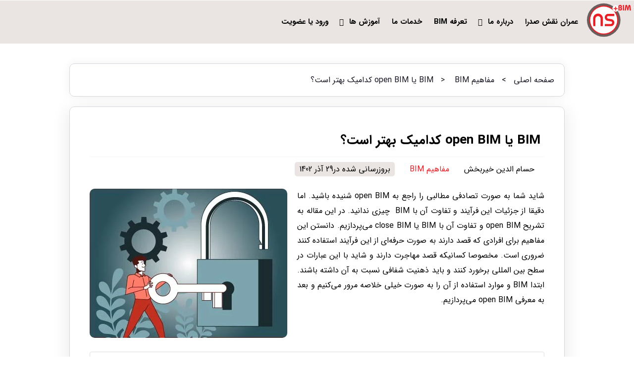

--- FILE ---
content_type: text/html; charset=UTF-8
request_url: https://onsadra.ir/open-bim/
body_size: 20086
content:
<!DOCTYPE html><html data-theme="ahura-light-theme" dir="rtl" lang="fa-IR" class="ahura-light-theme no-js"><head><meta charset="UTF-8"><meta http-equiv="X-UA-Compatible" content="IE=edge"><meta name='viewport' content='width=device-width, initial-scale=1, maximum-scale=6, user-scalable=no'/><meta name='robots' content='index, nofollow, max-image-preview:large, max-snippet:-1, max-video-preview:-1' /><title> open BIM یا BIM کدامیک بهتر است؟</title><meta name="description" content="شاید شما به صورت تصادفی مطالبی را راجع به open BIM شنیده باشید اما دقیقا از جزئیات این فرآیند و تفاوت آن با BIM  چیزی ندانید." /><link rel="canonical" href="https://onsadra.ir/open-bim/" /><meta property="og:locale" content="fa_IR" /><meta property="og:type" content="article" /><meta property="og:title" content=" open BIM یا BIM کدامیک بهتر است؟" /><meta property="og:description" content="شاید شما به صورت تصادفی مطالبی را راجع به open BIM شنیده باشید اما دقیقا از جزئیات این فرآیند و تفاوت آن با BIM  چیزی ندانید." /><meta property="og:url" content="https://onsadra.ir/open-bim/" /><meta property="og:site_name" content="عمران نقش صدرا" /><meta property="article:publisher" content="https://www.facebook.com/hesam.khierbakhsh" /><meta property="article:published_time" content="2023-12-02T07:33:23+00:00" /><meta property="article:modified_time" content="2023-12-20T07:13:20+00:00" /><meta property="og:image" content="https://onsadra.ir/wp-content/uploads/2023/12/open-BIM-01-01.jpg" /><meta property="og:image:width" content="399" /><meta property="og:image:height" content="301" /><meta property="og:image:type" content="image/jpeg" /><meta name="author" content="حسام الدین خیربخش" /><meta name="twitter:card" content="summary_large_image" /><meta name="twitter:label1" content="نوشته‌شده بدست" /><meta name="twitter:data1" content="حسام الدین خیربخش" /><meta name="twitter:label2" content="زمان تقریبی برای خواندن" /><meta name="twitter:data2" content="6 دقیقه" /> <script type="application/ld+json" class="yoast-schema-graph">{"@context":"https://schema.org","@graph":[{"@type":"Article","@id":"https://onsadra.ir/open-bim/#article","isPartOf":{"@id":"https://onsadra.ir/open-bim/"},"author":{"name":"حسام الدین خیربخش","@id":"https://onsadra.ir/#/schema/person/8e9f0371ec88a951e4dff43da3902fc5"},"headline":" BIM یا open BIM کدامیک بهتر است؟","datePublished":"2023-12-02T07:33:23+00:00","dateModified":"2023-12-20T07:13:20+00:00","mainEntityOfPage":{"@id":"https://onsadra.ir/open-bim/"},"wordCount":68,"commentCount":0,"publisher":{"@id":"https://onsadra.ir/#organization"},"image":{"@id":"https://onsadra.ir/open-bim/#primaryimage"},"thumbnailUrl":"https://onsadra.ir/wp-content/uploads/2023/12/open-BIM-01-01.jpg","articleSection":["مفاهیم BIM"],"inLanguage":"fa-IR","potentialAction":[{"@type":"CommentAction","name":"Comment","target":["https://onsadra.ir/open-bim/#respond"]}]},{"@type":"WebPage","@id":"https://onsadra.ir/open-bim/","url":"https://onsadra.ir/open-bim/","name":" open BIM یا BIM کدامیک بهتر است؟","isPartOf":{"@id":"https://onsadra.ir/#website"},"primaryImageOfPage":{"@id":"https://onsadra.ir/open-bim/#primaryimage"},"image":{"@id":"https://onsadra.ir/open-bim/#primaryimage"},"thumbnailUrl":"https://onsadra.ir/wp-content/uploads/2023/12/open-BIM-01-01.jpg","datePublished":"2023-12-02T07:33:23+00:00","dateModified":"2023-12-20T07:13:20+00:00","description":"شاید شما به صورت تصادفی مطالبی را راجع به open BIM شنیده باشید اما دقیقا از جزئیات این فرآیند و تفاوت آن با BIM  چیزی ندانید.","breadcrumb":{"@id":"https://onsadra.ir/open-bim/#breadcrumb"},"inLanguage":"fa-IR","potentialAction":[{"@type":"ReadAction","target":["https://onsadra.ir/open-bim/"]}]},{"@type":"ImageObject","inLanguage":"fa-IR","@id":"https://onsadra.ir/open-bim/#primaryimage","url":"https://onsadra.ir/wp-content/uploads/2023/12/open-BIM-01-01.jpg","contentUrl":"https://onsadra.ir/wp-content/uploads/2023/12/open-BIM-01-01.jpg","width":399,"height":301,"caption":"open BIM"},{"@type":"BreadcrumbList","@id":"https://onsadra.ir/open-bim/#breadcrumb","itemListElement":[{"@type":"ListItem","position":1,"name":"خانه","item":"https://onsadra.ir/"},{"@type":"ListItem","position":2,"name":"اخبار","item":"https://onsadra.ir/news/"},{"@type":"ListItem","position":3,"name":"مفاهیم BIM","item":"https://onsadra.ir/bim-concept/"},{"@type":"ListItem","position":4,"name":" BIM یا open BIM کدامیک بهتر است؟"}]},{"@type":"WebSite","@id":"https://onsadra.ir/#website","url":"https://onsadra.ir/","name":"عمران نقش صدرا","description":"مدلسازی اطلاعات ساخت BIM","publisher":{"@id":"https://onsadra.ir/#organization"},"potentialAction":[{"@type":"SearchAction","target":{"@type":"EntryPoint","urlTemplate":"https://onsadra.ir/?s={search_term_string}"},"query-input":{"@type":"PropertyValueSpecification","valueRequired":true,"valueName":"search_term_string"}}],"inLanguage":"fa-IR"},{"@type":"Organization","@id":"https://onsadra.ir/#organization","name":"شرکت عمران نقش صدرا","url":"https://onsadra.ir/","logo":{"@type":"ImageObject","inLanguage":"fa-IR","@id":"https://onsadra.ir/#/schema/logo/image/","url":"https://onsadra.ir/wp-content/uploads/2023/06/LOGO-squre-web-01.svg","contentUrl":"https://onsadra.ir/wp-content/uploads/2023/06/LOGO-squre-web-01.svg","width":272,"height":272,"caption":"شرکت عمران نقش صدرا"},"image":{"@id":"https://onsadra.ir/#/schema/logo/image/"},"sameAs":["https://www.facebook.com/hesam.khierbakhsh","https://www.instagram.com/onsadra_bim","https://www.aparat.com/onsadra.ir"]},{"@type":"Person","@id":"https://onsadra.ir/#/schema/person/8e9f0371ec88a951e4dff43da3902fc5","name":"حسام الدین خیربخش","image":{"@type":"ImageObject","inLanguage":"fa-IR","@id":"https://onsadra.ir/#/schema/person/image/","url":"https://onsadra.ir/wp-content/uploads/2025/08/IMG_4679-400x400.jpg","contentUrl":"https://onsadra.ir/wp-content/uploads/2025/08/IMG_4679-400x400.jpg","caption":"حسام الدین خیربخش"},"sameAs":["https://onsadra.ir"],"url":"https://onsadra.ir/author/hesam/"}]}</script> <style id='wp-img-auto-sizes-contain-inline-css' type='text/css'>img:is([sizes=auto i],[sizes^="auto," i]){contain-intrinsic-size:3000px 1500px}
/*# sourceURL=wp-img-auto-sizes-contain-inline-css */</style><link rel='stylesheet' id='hfe-widgets-style-css' href='https://onsadra.ir/wp-content/plugins/header-footer-elementor/inc/widgets-css/frontend.css' type='text/css' media='all' /><link rel='stylesheet' id='wp-call-btn-guten-blocks-style-css' href='https://onsadra.ir/wp-content/plugins/wp-call-button/assets/block/build/index.css' type='text/css' media='all' /><style id='ez-toc-style-inline-css' type='text/css'>#ez-toc-container{background:#f9f9f9;border:1px solid #aaa;border-radius:4px;-webkit-box-shadow:0 1px 1px rgba(0,0,0,.05);box-shadow:0 1px 1px rgba(0,0,0,.05);display:table;margin-bottom:1em;padding:10px 20px 10px 10px;position:relative;width:auto}div.ez-toc-widget-container{padding:0;position:relative}#ez-toc-container.ez-toc-light-blue{background:#edf6ff}#ez-toc-container.ez-toc-white{background:#fff}#ez-toc-container.ez-toc-black{background:#000}#ez-toc-container.ez-toc-transparent{background:none transparent}div.ez-toc-widget-container ul{display:block}div.ez-toc-widget-container li{border:none;padding:0}div.ez-toc-widget-container ul.ez-toc-list{padding:10px}#ez-toc-container ul ul,.ez-toc div.ez-toc-widget-container ul ul{margin-left:1.5em}#ez-toc-container li,#ez-toc-container ul{margin:0;padding:0}#ez-toc-container li,#ez-toc-container ul,#ez-toc-container ul li,div.ez-toc-widget-container,div.ez-toc-widget-container li{background:none;list-style:none none;line-height:1.6;margin:0;overflow:hidden;z-index:1}#ez-toc-container .ez-toc-title{text-align:left;line-height:1.45;margin:0;padding:0}.ez-toc-title-container{display:table;width:100%}.ez-toc-title,.ez-toc-title-toggle{display:inline;text-align:left;vertical-align:middle}#ez-toc-container.ez-toc-black p.ez-toc-title{color:#fff}#ez-toc-container div.ez-toc-title-container+ul.ez-toc-list{margin-top:1em}.ez-toc-wrap-left{margin:0 auto 1em 0!important}.ez-toc-wrap-left-text{float:left}.ez-toc-wrap-right{margin:0 0 1em auto!important}.ez-toc-wrap-right-text{float:right}#ez-toc-container a{color:#444;box-shadow:none;text-decoration:none;text-shadow:none;display:inline-flex;align-items:stretch;flex-wrap:nowrap}#ez-toc-container a:visited{color:#9f9f9f}#ez-toc-container a:hover{text-decoration:underline}#ez-toc-container.ez-toc-black a,#ez-toc-container.ez-toc-black a:visited{color:#fff}#ez-toc-container a.ez-toc-toggle{display:flex;align-items:center}.ez-toc-widget-container ul.ez-toc-list li:before{content:" ";position:absolute;left:0;right:0;height:30px;line-height:30px;z-index:-1}.ez-toc-widget-container ul.ez-toc-list li.active{background-color:#ededed}.ez-toc-widget-container li.active>a{font-weight:900}.ez-toc-btn{display:inline-block;padding:6px 12px;margin-bottom:0;font-size:14px;font-weight:400;line-height:1.428571429;text-align:center;white-space:nowrap;vertical-align:middle;cursor:pointer;background-image:none;border:1px solid transparent;border-radius:4px;-webkit-user-select:none;-moz-user-select:none;-ms-user-select:none;-o-user-select:none;user-select:none}.ez-toc-btn:focus{outline:thin dotted #333;outline:5px auto -webkit-focus-ring-color;outline-offset:-2px}.ez-toc-btn:focus,.ez-toc-btn:hover{color:#333;text-decoration:none}.ez-toc-btn.active,.ez-toc-btn:active{background-image:none;outline:0;-webkit-box-shadow:inset 0 3px 5px rgba(0,0,0,.125);box-shadow:inset 0 3px 5px rgba(0,0,0,.125)}.ez-toc-btn-default{color:#333;background-color:#fff}.ez-toc-btn-default.active,.ez-toc-btn-default:active,.ez-toc-btn-default:focus,.ez-toc-btn-default:hover{color:#333;background-color:#ebebeb;border-color:#adadad}.ez-toc-btn-default.active,.ez-toc-btn-default:active{background-image:none}.ez-toc-btn-sm,.ez-toc-btn-xs{padding:5px 10px;font-size:12px;line-height:1.5;border-radius:3px}.ez-toc-btn-xs{padding:1px 5px}.ez-toc-btn-default{text-shadow:0 -1px 0 rgba(0,0,0,.2);-webkit-box-shadow:inset 0 1px 0 hsla(0,0%,100%,.15),0 1px 1px rgba(0,0,0,.075);box-shadow:inset 0 1px 0 hsla(0,0%,100%,.15),0 1px 1px rgba(0,0,0,.075)}.ez-toc-btn-default:active{-webkit-box-shadow:inset 0 3px 5px rgba(0,0,0,.125);box-shadow:inset 0 3px 5px rgba(0,0,0,.125)}.btn.active,.ez-toc-btn:active{background-image:none}.ez-toc-btn-default{text-shadow:0 1px 0 #fff;background-image:-webkit-gradient(linear,left 0,left 100%,from(#fff),to(#e0e0e0));background-image:-webkit-linear-gradient(top,#fff,#e0e0e0);background-image:-moz-linear-gradient(top,#fff 0,#e0e0e0 100%);background-image:linear-gradient(180deg,#fff 0,#e0e0e0);background-repeat:repeat-x;border-color:#ccc;filter:progid:DXImageTransform.Microsoft.gradient(startColorstr="#ffffffff",endColorstr="#ffe0e0e0",GradientType=0);filter:progid:DXImageTransform.Microsoft.gradient(enabled=false)}.ez-toc-btn-default:focus,.ez-toc-btn-default:hover{background-color:#e0e0e0;background-position:0 -15px}.ez-toc-btn-default.active,.ez-toc-btn-default:active{background-color:#e0e0e0;border-color:#dbdbdb}.ez-toc-pull-right{float:right!important;margin-left:10px}#ez-toc-container label.cssicon,#ez-toc-widget-container label.cssicon{height:30px}.ez-toc-glyphicon{position:relative;top:1px;display:inline-block;font-family:Glyphicons Halflings;-webkit-font-smoothing:antialiased;font-style:normal;font-weight:400;line-height:1;-moz-osx-font-smoothing:grayscale}.ez-toc-glyphicon:empty{width:1em}.ez-toc-toggle i.ez-toc-glyphicon{font-size:16px;margin-left:2px}#ez-toc-container input{position:absolute;left:-999em}#ez-toc-container input[type=checkbox]:checked+nav,#ez-toc-widget-container input[type=checkbox]:checked+nav{opacity:0;max-height:0;border:none;display:none}#ez-toc-container label{position:relative;cursor:pointer;display:initial}#ez-toc-container .ez-toc-js-icon-con{display:initial}#ez-toc-container .ez-toc-js-icon-con,#ez-toc-container .ez-toc-toggle label{float:right;position:relative;font-size:16px;padding:0;border:1px solid #999191;border-radius:5px;cursor:pointer;left:10px;width:35px}div#ez-toc-container .ez-toc-title{display:initial}.ez-toc-wrap-center{margin:0 auto 1em!important}#ez-toc-container a.ez-toc-toggle{color:#444;background:inherit;border:inherit}.ez-toc-toggle #item{position:absolute;left:-999em}label.cssicon .ez-toc-glyphicon:empty{font-size:16px;margin-left:2px}label.cssiconcheckbox{display:none}.ez-toc-widget-container ul li a{padding-left:10px;display:inline-flex;align-items:stretch;flex-wrap:nowrap}.ez-toc-widget-container ul.ez-toc-list li{height:auto!important}.ez-toc-cssicon{float:right;position:relative;font-size:16px;padding:0;border:1px solid #999191;border-radius:5px;cursor:pointer;left:10px;width:35px}.ez-toc-icon-toggle-span{display:flex;align-items:center;width:35px;height:30px;justify-content:center;direction:ltr}#ez-toc-container .eztoc-toggle-hide-by-default{display:none}.eztoc_no_heading_found{background-color:#ff0;padding-left:10px}.eztoc-hide{display:none}.term-description .ez-toc-title-container p:nth-child(2){width:50px;float:right;margin:0}.ez-toc-list.ez-toc-columns-2{column-count:2;column-gap:20px;column-fill:balance}.ez-toc-list.ez-toc-columns-2>li{display:block;break-inside:avoid;margin-bottom:8px;page-break-inside:avoid}.ez-toc-list.ez-toc-columns-3{column-count:3;column-gap:20px;column-fill:balance}.ez-toc-list.ez-toc-columns-3>li{display:block;break-inside:avoid;margin-bottom:8px;page-break-inside:avoid}.ez-toc-list.ez-toc-columns-4{column-count:4;column-gap:20px;column-fill:balance}.ez-toc-list.ez-toc-columns-4>li{display:block;break-inside:avoid;margin-bottom:8px;page-break-inside:avoid}.ez-toc-list.ez-toc-columns-optimized{column-fill:balance;orphans:2;widows:2}.ez-toc-list.ez-toc-columns-optimized>li{display:block;break-inside:avoid;page-break-inside:avoid}@media (max-width:768px){.ez-toc-list.ez-toc-columns-2,.ez-toc-list.ez-toc-columns-3,.ez-toc-list.ez-toc-columns-4{column-count:1;column-gap:0}}@media (max-width:1024px) and (min-width:769px){.ez-toc-list.ez-toc-columns-3,.ez-toc-list.ez-toc-columns-4{column-count:2}}.ez-toc-container-direction {direction: rtl;}.ez-toc-counter-rtl ul {direction: rtl;counter-reset: item ;}.ez-toc-counter-rtl nav ul li a::before {content: counter(item, disc) '  ';margin-left: .2em; counter-increment: item;flex-grow: 0;flex-shrink: 0;float: right; }.ez-toc-widget-direction {direction: rtl;}.ez-toc-widget-container-rtl ul {direction: rtl;counter-reset: item ;}.ez-toc-widget-container-rtl nav ul li a::before {content: counter(item, disc) '  ';margin-left: .2em; counter-increment: item;flex-grow: 0;flex-shrink: 0;float: right; }div#ez-toc-container .ez-toc-title {font-size: 18px;}div#ez-toc-container .ez-toc-title {font-weight: 700;}div#ez-toc-container ul li , div#ez-toc-container ul li a {font-size: 16px;}div#ez-toc-container ul li , div#ez-toc-container ul li a {font-weight: 500;}div#ez-toc-container nav ul ul li {font-size: 14px;}div#ez-toc-container {background: #fff;border: 1px solid #ddd;width: 100%;}div#ez-toc-container p.ez-toc-title , #ez-toc-container .ez_toc_custom_title_icon , #ez-toc-container .ez_toc_custom_toc_icon {color: #000000;}div#ez-toc-container ul.ez-toc-list a {color: #000000;}div#ez-toc-container ul.ez-toc-list a:hover {color: #ec1e25;}div#ez-toc-container ul.ez-toc-list a:visited {color: #ec1e25;}.ez-toc-counter nav ul li a::before {color: ;}.ez-toc-box-title {font-weight: bold; margin-bottom: 10px; text-align: center; text-transform: uppercase; letter-spacing: 1px; color: #666; padding-bottom: 5px;position:absolute;top:-4%;left:5%;background-color: inherit;transition: top 0.3s ease;}.ez-toc-box-title.toc-closed {top:-25%;}ul.ez-toc-list a.ez-toc-link { padding: 5px 5px 5px 5px; }
/*# sourceURL=ez-toc-style-inline-css */</style><link rel='stylesheet' id='hfe-style-css' href='https://onsadra.ir/wp-content/plugins/header-footer-elementor/assets/css/header-footer-elementor.css' type='text/css' media='all' /><link rel='stylesheet' id='elementor-frontend-css' href='https://onsadra.ir/wp-content/plugins/elementor/assets/css/frontend.min.css' type='text/css' media='all' /><link rel='stylesheet' id='elementor-post-17-css' href='https://onsadra.ir/wp-content/uploads/elementor/css/post-17.css' type='text/css' media='all' /><link rel='stylesheet' id='elementor-post-1765-css' href='https://onsadra.ir/wp-content/uploads/elementor/css/post-1765.css' type='text/css' media='all' /><link rel='stylesheet' id='ahura-style-css' href='https://onsadra.ir/wp-content/themes/ahura/style.css' type='text/css' media='all' /><link rel='stylesheet' id='ahura_fonts-css' href='https://onsadra.ir/wp-content/uploads/ahura/fonts/fa-fonts.css' type='text/css' media='all' /><link rel='stylesheet' id='style-css' href='https://onsadra.ir/wp-content/themes/ahura-child/style.css' type='text/css' media='all' /><style id='style-inline-css' type='text/css'>.wp-block-image img, 
.post-box .post-entry img,
.post-entry div:not([class*="course_progress"]) {
	max-width: 100%;
}
/*# sourceURL=style-inline-css */</style><link rel='stylesheet' id='responsive-css' href='https://onsadra.ir/wp-content/themes/ahura/css/responsive.css' type='text/css' media='all' /><link rel='stylesheet' id='ahura_bootstrap-css' href='https://onsadra.ir/wp-content/themes/ahura/css/bootstrap.css' type='text/css' media='all' /><link rel='stylesheet' id='ahura_related-posts_style_2-css' href='https://onsadra.ir/wp-content/themes/ahura/css/single/related-posts-2.css' type='text/css' media='all' /><link rel='stylesheet' id='ahura_share-buttons_style_1-css' href='https://onsadra.ir/wp-content/themes/ahura/css/single/share-buttons-1.css' type='text/css' media='all' /><link rel='stylesheet' id='ahura_script_flipcss-css' href='https://onsadra.ir/wp-content/themes/ahura/css/flip-clock.css' type='text/css' media='all' /><link rel='stylesheet' id='ahura_customizer-css' href='https://onsadra.ir/wp-content/uploads/ahura/customizer.css' type='text/css' media='all' /><link rel='stylesheet' id='elementor-post-56-css' href='https://onsadra.ir/wp-content/uploads/elementor/css/post-56.css' type='text/css' media='all' /><link rel='stylesheet' id='hfe-elementor-icons-css' href='https://onsadra.ir/wp-content/plugins/elementor/assets/lib/eicons/css/elementor-icons.min.css' type='text/css' media='all' /><link rel='stylesheet' id='ahura_script_swipercss-css' href='https://onsadra.ir/wp-content/themes/ahura/css/swiper-bundle-min.css' type='text/css' media='all' /> <script type="text/javascript" src="https://onsadra.ir/wp-includes/js/jquery/jquery.min.js" id="jquery-core-js"></script> <script type="text/javascript" id="jquery-js-after" src="[data-uri]" defer></script> <script type="text/javascript" src="https://onsadra.ir/wp-content/themes/ahura/js/ResizeSensor.min.js" id="resizeSensor-js" defer data-deferred="1"></script> <script type="text/javascript" src="https://onsadra.ir/wp-content/themes/ahura/js/theia-sticky-sidebar.min.js" id="theia_sticky_sidebar-js" defer data-deferred="1"></script> <script type="text/javascript" src="https://onsadra.ir/wp-content/themes/ahura/js/main.js" id="main-js" defer data-deferred="1"></script> <script type="text/javascript" id="main-js-after" src="[data-uri]" defer></script> <link rel="https://api.w.org/" href="https://onsadra.ir/wp-json/" /><link rel="alternate" title="JSON" type="application/json" href="https://onsadra.ir/wp-json/wp/v2/posts/6481" /><link rel="EditURI" type="application/rsd+xml" title="RSD" href="https://onsadra.ir/xmlrpc.php?rsd" /><link rel='shortlink' href='https://onsadra.ir/?p=6481' /><meta name=”viewport” content=”width=device-width, initial-scale=1″>
<style type="text/css">.wp-call-button{ display: none; } @media screen and (max-width: 650px) { .wp-call-button{display: block; position: fixed; text-decoration: none; z-index: 9999999999;width: 60px; height: 60px; border-radius: 50%;/*transform: scale(0.8);*/  right: 20px;  bottom: 20px; background: url( [data-uri] ) center/30px 30px no-repeat #5cdb5c !important;} }</style> <script src="https://www.googletagmanager.com/gtag/js?id=G-7HCJLKW2LD" defer data-deferred="1"></script> <script src="[data-uri]" defer></script>  <script type="text/javascript" src="[data-uri]" defer></script> <meta name="generator" content="Elementor 3.34.2; features: additional_custom_breakpoints; settings: css_print_method-external, google_font-disabled, font_display-swap"><style>.e-con.e-parent:nth-of-type(n+4):not(.e-lazyloaded):not(.e-no-lazyload),
				.e-con.e-parent:nth-of-type(n+4):not(.e-lazyloaded):not(.e-no-lazyload) * {
					background-image: none !important;
				}
				@media screen and (max-height: 1024px) {
					.e-con.e-parent:nth-of-type(n+3):not(.e-lazyloaded):not(.e-no-lazyload),
					.e-con.e-parent:nth-of-type(n+3):not(.e-lazyloaded):not(.e-no-lazyload) * {
						background-image: none !important;
					}
				}
				@media screen and (max-height: 640px) {
					.e-con.e-parent:nth-of-type(n+2):not(.e-lazyloaded):not(.e-no-lazyload),
					.e-con.e-parent:nth-of-type(n+2):not(.e-lazyloaded):not(.e-no-lazyload) * {
						background-image: none !important;
					}
				}</style><link rel="icon" href="https://onsadra.ir/wp-content/uploads/2025/07/Omran-Naghsh-Sadra-512x512-01-100x100.webp" sizes="32x32" /><link rel="icon" href="https://onsadra.ir/wp-content/uploads/2025/07/Omran-Naghsh-Sadra-512x512-01-250x250.webp" sizes="192x192" /><link rel="apple-touch-icon" href="https://onsadra.ir/wp-content/uploads/2025/07/Omran-Naghsh-Sadra-512x512-01-250x250.webp" /><meta name="msapplication-TileImage" content="https://onsadra.ir/wp-content/uploads/2025/07/Omran-Naghsh-Sadra-512x512-01-400x400.webp" /><style type="text/css" id="wp-custom-css">.sidebar iframe,
.sidebar video {
    max-width: 100%;
    height: auto;
}
/* === استایل کامل همه جدول‌های سایت === */
/* شامل: زبرا استرایپ، بوردر نازک، فونت 14px، هدینگ با رنگ EAE5E3 */

/* پایه */
table {
  width: 100%;
  border-collapse: collapse; /* یکپارچه شدن خطوط */
  font-size: 14px; /* سایز فونت همه جدول‌ها */
}

/* بوردر نازک برای کل جدول و سلول‌ها */
table, table th, table td {
  border: 1px solid #6D5E5D;
}

/* فاصله داخلی سلول‌ها و ترازبندی */
table th, table td {
  padding: 10px;
  text-align: center;
}

/* سربرگ جدول */
table thead th {
  background-color: #EAE5E3; /* رنگ پس‌زمینه هدر */
  color: #000000; /* رنگ متن (مشکی یا هر رنگ دلخواه) */
  font-weight: bold;
}

/* ردیف‌های یک‌درمیان */
table tbody tr:nth-child(odd) {
  background-color: #FFFFFF; /* ردیف‌های فرد: سفید */
}
table tbody tr:nth-child(even) {
  background-color: #EAE5E3; /* ردیف‌های زوج: EAE5E3 */
}

/* اطمینان از اعمال روی جدول‌های بلاک گوتنبرگ */
.wp-block-table table {
  width: 100%;
  border-collapse: collapse;
  font-size: 13px;
}

/* اصلاح رنگ لوگو فقط در برگه با شناسه 8370 */
.page-id-8370 header .site-logo svg {
  fill: none !important;
  filter: none !important;
  color: initial !important;
}

.page-id-8370 header .site-logo svg path {
  fill: #ec1e25 !important;  /* رنگ اصلی لوگوی قرمز */
}
.wp-block-video,
.wp-block-embed,
.wp-block-embed iframe,
.wp-block-video video {
    max-width: 100% !important;
    width: 100% !important;
}</style><style id="sccss">/* همه تصاویر واکنش‌گرا */
img {
  max-width: 100%;
  display: block;
  height: auto;
}

/* تصویر شاخص مقالات */
.single-post .post-thumbnail {
  position: relative;
  width: 100%;
  max-width: 400px; /* می‌توانید تغییر دهید */
  padding-top: 75%; /* نسبت تصویر شاخص 4/3 = 3/4 = 0.75 */
  overflow: hidden;
}

.single-post .post-thumbnail img {
  position: absolute;
  top: 0;
  left: 0;
  width: 100%;
  height: 100%;
  object-fit: cover;
  display: block;
}

/* برای صفحه نمایش کوچک */
@media (max-width: 500px) {
  .single-post .post-thumbnail {
    padding-top: 100%; /* نسبت مربعی برای موبایل، در صورت نیاز */
  }
}

/* برای صفحه نمایش بزرگ */
@media (min-width: 501px) {
  .single-post .post-thumbnail {
    padding-top: 75%; /* نسبت اصلی تصویر شاخص */
  }
}</style></head><body class="rtl wp-singular post-template-default single single-post postid-6481 single-format-standard wp-theme-ahura wp-child-theme-ahura-child ehf-footer ehf-template-ahura ehf-stylesheet-ahura-child is-ahura-theme mw_rtl elementor-default elementor-kit-17"><div id="ahura-header-main-wrap"><header id="topbar" class="topbar clearfix in_custom_header header-mode-1 header-mode-2 header-mode-3"><div data-elementor-type="wp-post" data-elementor-id="56" class="elementor elementor-56"><section class="elementor-section elementor-top-section elementor-element elementor-element-22a41bb elementor-section-boxed elementor-section-height-default elementor-section-height-default" data-id="22a41bb" data-element_type="section" data-settings="{&quot;background_background&quot;:&quot;classic&quot;}"><div class="elementor-container elementor-column-gap-default"><div class="elementor-column elementor-col-100 elementor-top-column elementor-element elementor-element-da10bf5" data-id="da10bf5" data-element_type="column"><div class="elementor-widget-wrap"></div></div></div></section><section class="elementor-section elementor-top-section elementor-element elementor-element-000a69b elementor-section-content-middle elementor-section-boxed elementor-section-height-default elementor-section-height-default" data-id="000a69b" data-element_type="section" data-settings="{&quot;background_background&quot;:&quot;classic&quot;}"><div class="elementor-background-overlay"></div><div class="elementor-container elementor-column-gap-narrow"><div class="elementor-column elementor-col-33 elementor-top-column elementor-element elementor-element-f7e631f" data-id="f7e631f" data-element_type="column" data-settings="{&quot;background_background&quot;:&quot;classic&quot;}"><div class="elementor-widget-wrap elementor-element-populated"><div class="elementor-background-overlay"></div><div class="elementor-element elementor-element-ddd3b5c elementor-view-default ahura-dark-mode-filter-texts-no elementor-widget elementor-widget-icon" data-id="ddd3b5c" data-element_type="widget" data-widget_type="icon.default"><div class="elementor-widget-container"><div class="elementor-icon-wrapper">
<a class="elementor-icon" href="https://onsadra.ir/">
<svg xmlns="http://www.w3.org/2000/svg" xmlns:xlink="http://www.w3.org/1999/xlink" id="First" x="0px" y="0px" viewBox="0 0 376.6 286.4" style="enable-background:new 0 0 376.6 286.4;" xml:space="preserve"><style type="text/css">.st0{fill:#6C5E5D;}	.st1{fill:#EB1E25;}	.st2{fill:#FDFDFD;}	.st3{fill:#EC1E25;}</style><g id="O-2">	<g id="O-01">		<ellipse id="Gray" class="st0" cx="144.1" cy="143.4" rx="140.3" ry="139.8"></ellipse>		<circle id="Red" class="st1" cx="144.7" cy="143.4" r="121.5"></circle>		<circle id="White" class="st2" cx="144.1" cy="143.4" r="113"></circle>	</g></g><g id="NS-01">	<g id="NS-02">		<path id="s-02" class="st1" d="M180,91c17.7,0,35.4,0,53.1,0c0,6.2,0,12.4,0,18.5c-17.3,0-34.7,0-52,0c-5.2,0.8-9.2,5.1-9.4,10.3   c-0.3,5.1,3,9.7,8,11.2c8.8,1.5,17.5,2.9,26.3,4.4c15.9,1.4,27.9,15,27.4,30.4c-0.4,14.7-12.1,27.1-27.1,28.6   c-17.7,0-35.4,0-53.1,0c-0.1-6.1-0.2-12.3-0.3-18.4c17,0,34.1,0,51.1,0c5.4-0.5,9.6-4.6,10.3-9.5c0.8-5.7-3.4-11.4-9.6-12.4   c-9.9-1.6-19.7-3.1-29.6-4.7c-14.3-3.8-23.7-17.6-22.1-32C154.5,103.4,165.8,92.3,180,91z"></path>		<path id="n-01" class="st1" d="M56.5,194.3c-0.2-22.5-0.3-45-0.5-67.4c1.4-20.7,18.4-37.2,38.9-38.1c20.9-0.9,39.3,14.5,42.1,35.4   c0,23.3,0.1,46.6,0.1,70c-6.3,0-12.5,0.1-18.8,0.1c0-21.8,0-43.6-0.1-65.3c-1.5-11.3-11.4-19.5-22.5-19.1   c-10.6,0.4-19.5,8.8-20.7,19.5c0,21.6,0,43.2-0.1,64.8C68.9,194.2,62.7,194.2,56.5,194.3z"></path>	</g></g><g id="BIM_0">	<g id="BIM_1">		<path class="st2" d="M258.2,68.4L258.2,68.4c-12.4,8-28.9,4.4-36.8-8l0,0c-8-12.4-4.4-28.9,8-36.8l0,0c12.4-8,28.9-4.4,36.8,8l0,0   C274.1,43.9,270.6,60.4,258.2,68.4z"></path>		<g>			<path class="st3" d="M240.1,30.8h7.1v12.5h12.4v7.1h-12.4v12.5h-7.1V50.4h-12.4v-7.1h12.4V30.8z"></path>			<path class="st1" d="M266.9,62.9V32.4c0-2.9,0.4-5.4,1.1-7.5s1.8-3.8,3.1-5.1c1.3-1.3,3-2.3,4.8-2.9c1.9-0.6,4-0.9,6.3-0.9    c1.9,0,3.7,0.3,5.4,1c1.7,0.7,3.2,1.6,4.4,2.8c1.3,1.2,2.2,2.6,3,4.3c0.7,1.6,1.1,3.5,1.1,5.4c0,1.8-0.4,3.4-1.2,5    c-0.8,1.6-1.9,2.9-3.5,3.8c2.2,1.1,3.8,2.6,4.8,4.6s1.5,4.2,1.5,6.5c0,1.9-0.3,3.7-0.9,5.3s-1.4,3.1-2.5,4.3s-2.4,2.2-4,2.9    s-3.3,1-5.2,1h-6.7v-9.2h5.2c1.4,0,2.5-0.5,3.2-1.5s1.1-2.2,1.1-3.7c0-2-0.5-3.4-1.5-4.2s-2.2-1.2-3.5-1.2h-4.6v-8h2.4    c1.7,0,3-0.4,4-1.2s1.5-2,1.5-3.6c0-1.5-0.4-2.7-1.3-3.7s-2.1-1.5-3.6-1.5c-1.6,0-2.9,0.5-3.9,1.5s-1.5,2.6-1.5,4.8v31.4    L266.9,62.9L266.9,62.9z"></path>			<path class="st1" d="M304.4,62.9V16.7h9.8v46.2H304.4z"></path>			<path class="st1" d="M319.8,62.9l4.6-37.2c0.4-2.9,1.1-5.3,2.3-7.1c1.2-1.8,3.1-2.7,5.8-2.7c2.2,0,4,0.6,5.5,1.7    c1.5,1.2,2.5,2.9,3,5.1l4.9,21.8h0.1l4.8-21.8c0.5-2.2,1.5-3.9,3-5.1s3.3-1.7,5.5-1.7c2.6,0,4.6,0.9,5.8,2.7s2,4.1,2.3,7.1    l4.6,37.2h-10.5l-3.2-35.8h-0.1l-8.4,33.2c-0.3,1.2-0.8,2-1.4,2.3c-0.6,0.4-1.6,0.6-2.8,0.6s-2.2-0.2-2.8-0.6s-1.1-1.2-1.4-2.3    l-7.7-33.2h-0.1L330,62.9H319.8z"></path>		</g>	</g></g></svg>			</a></div></div></div></div></div><div class="elementor-column elementor-col-33 elementor-top-column elementor-element elementor-element-8a66c86" data-id="8a66c86" data-element_type="column" data-settings="{&quot;background_background&quot;:&quot;classic&quot;}"><div class="elementor-widget-wrap elementor-element-populated"><div class="elementor-element elementor-element-3952c6a elementor-widget__width-initial elementor-widget-mobile__width-initial ahura-element-dark-mode-yes ahura-dark-mode-text-yes ahura-dark-mode-bg-yes ahura-dark-mode-button-yes ahura-dark-mode-filter-texts-no elementor-widget elementor-widget-mainmenu" data-id="3952c6a" data-element_type="widget" data-widget_type="mainmenu.default"><div class="elementor-widget-container"><div class="ahura-element-main-menu ">
<a href="#" class="menu-icon" id="mw_open_side_menu">
<i class="fa fa-bars"></i>
</a><div id="siteside" class="siteside" data-align="center">
<span class="fa fa-times siteside-close" id="menu-close"></span><div class="topmenu-wrap"><ul id="menu-top-menu" class="topmenu"><li style="" class="mega_menu_hover simple  menu-item menu-item-type-post_type menu-item-object-page menu-item-home"><a  href="https://onsadra.ir/" >عمران نقش صدرا</a></li><li style="" class="mega_menu_hover simple  menu-item menu-item-type-custom menu-item-object-custom menu-item-has-children"><a  >درباره ما</a><ul class='sub-menu' style=''><li style="" class="mega_menu_hover simple  menu-item menu-item-type-post_type menu-item-object-page"><a  href="https://onsadra.ir/why-choose-us/" >چرا ما ؟</a></li><li style="" class="mega_menu_hover simple  menu-item menu-item-type-post_type menu-item-object-page"><a  href="https://onsadra.ir/how-are-we/" >ما که هستیم</a></li><li style="" class="mega_menu_hover simple  menu-item menu-item-type-post_type menu-item-object-page"><a  href="https://onsadra.ir/vr360/" >گالری VR360</a></li></ul></li><li style="" class="mega_menu_hover simple  menu-item menu-item-type-post_type menu-item-object-page"><a  href="https://onsadra.ir/bim-price/" >تعرفه BIM</a></li><li style="" class="mega_menu_hover simple  menu-item menu-item-type-custom menu-item-object-custom"><a  href="https://onsadra.ir/bim-omran-naghsh-sadra/" >خدمات ما</a></li><li style="" class="mega_menu_hover simple  menu-item menu-item-type-custom menu-item-object-custom menu-item-has-children"><a  >آموزش ها</a><ul class='sub-menu' style=''><li style="" class="mega_menu_hover simple  menu-item menu-item-type-taxonomy menu-item-object-category current-post-ancestor current-menu-parent current-post-parent"><a  href="https://onsadra.ir/bim-concept/" >مفاهیم BIM</a></li><li style="" class="mega_menu_hover simple  menu-item menu-item-type-taxonomy menu-item-object-category"><a  href="https://onsadra.ir/bim-usage/" >کاربردهای BIM</a></li><li style="" class="mega_menu_hover simple  menu-item menu-item-type-taxonomy menu-item-object-category"><a  href="https://onsadra.ir/bim-software/" >نرم افزارهای BIM</a></li><li style="" class="mega_menu_hover simple  menu-item menu-item-type-taxonomy menu-item-object-category"><a  href="https://onsadra.ir/structure-design/" >طراحی سازه</a></li><li style="" class="mega_menu_hover simple  menu-item menu-item-type-taxonomy menu-item-object-category"><a  href="https://onsadra.ir/project-management-software/" >مدیریت پروژه</a></li></ul></li><li style="" class="mega_menu_hover  menu-item"><a  href="https://onsadra.ir/login" >ورود یا عضویت</a></li></ul></div></div><div class="ah-mmenu-overlay"></div><div class="menu-wrapper in_custom_header"><div class="topmenu-wrap"><ul id="menu-top-menu-1" class="topmenu"><li style="" class="mega_menu_hover simple  menu-item menu-item-type-post_type menu-item-object-page menu-item-home"><a  href="https://onsadra.ir/" >عمران نقش صدرا</a></li><li style="" class="mega_menu_hover simple  menu-item menu-item-type-custom menu-item-object-custom menu-item-has-children"><a  >درباره ما</a><ul class='sub-menu' style=''><li style="" class="mega_menu_hover simple  menu-item menu-item-type-post_type menu-item-object-page"><a  href="https://onsadra.ir/why-choose-us/" >چرا ما ؟</a></li><li style="" class="mega_menu_hover simple  menu-item menu-item-type-post_type menu-item-object-page"><a  href="https://onsadra.ir/how-are-we/" >ما که هستیم</a></li><li style="" class="mega_menu_hover simple  menu-item menu-item-type-post_type menu-item-object-page"><a  href="https://onsadra.ir/vr360/" >گالری VR360</a></li></ul></li><li style="" class="mega_menu_hover simple  menu-item menu-item-type-post_type menu-item-object-page"><a  href="https://onsadra.ir/bim-price/" >تعرفه BIM</a></li><li style="" class="mega_menu_hover simple  menu-item menu-item-type-custom menu-item-object-custom"><a  href="https://onsadra.ir/bim-omran-naghsh-sadra/" >خدمات ما</a></li><li style="" class="mega_menu_hover simple  menu-item menu-item-type-custom menu-item-object-custom menu-item-has-children"><a  >آموزش ها</a><ul class='sub-menu' style=''><li style="" class="mega_menu_hover simple  menu-item menu-item-type-taxonomy menu-item-object-category current-post-ancestor current-menu-parent current-post-parent"><a  href="https://onsadra.ir/bim-concept/" >مفاهیم BIM</a></li><li style="" class="mega_menu_hover simple  menu-item menu-item-type-taxonomy menu-item-object-category"><a  href="https://onsadra.ir/bim-usage/" >کاربردهای BIM</a></li><li style="" class="mega_menu_hover simple  menu-item menu-item-type-taxonomy menu-item-object-category"><a  href="https://onsadra.ir/bim-software/" >نرم افزارهای BIM</a></li><li style="" class="mega_menu_hover simple  menu-item menu-item-type-taxonomy menu-item-object-category"><a  href="https://onsadra.ir/structure-design/" >طراحی سازه</a></li><li style="" class="mega_menu_hover simple  menu-item menu-item-type-taxonomy menu-item-object-category"><a  href="https://onsadra.ir/project-management-software/" >مدیریت پروژه</a></li></ul></li><li style="" class="mega_menu_hover  menu-item"><a  href="https://onsadra.ir/login" >ورود یا عضویت</a></li></ul></div></div></div></div></div></div></div><div class="elementor-column elementor-col-33 elementor-top-column elementor-element elementor-element-bd88212 elementor-hidden-mobile" data-id="bd88212" data-element_type="column" data-settings="{&quot;background_background&quot;:&quot;classic&quot;}"><div class="elementor-widget-wrap elementor-element-populated"><div class="elementor-element elementor-element-049fe90 elementor-widget__width-initial elementor-widget-mobile__width-initial ahura-element-dark-mode-no ahura-dark-mode-filter-texts-no elementor-widget elementor-widget-popupsearch" data-id="049fe90" data-element_type="widget" data-widget_type="popupsearch.default"><div class="elementor-widget-container"><div class="popup-search-element"><div class=" ah-has-text ah-has-icon ">
<a href="#" id="action_search"><span class="fa fa-search"></span></a></div><div class="ahura-modal-search search-modal"><div class="search-modal-overlay close"></div><form class="search-form" action="https://onsadra.ir" data-template="">
<span class="close"><i class="fa fa-times"></i></span>
<input autocomplete="off" required type="text" name="s" placeholder="تایپ کنید و اینتر را بزنید ..."/>
<input type="hidden" name="search_by_product_sku" class="search_by_product_sku" value=""><div class="ajax_search_loading" id="ajax_search_loading"><span class="fa fa-spinner fa-spin"></span></div><div class="ajax_search_res" id="ajax_search_res"></div>
<input type="hidden" name="search_by_product_sku" class="search_by_product_sku" value=""></form></div></div></div></div></div></div></div></section></div></header></div><section class="site-container ahura-1cc-column ahura-post-single"><div class="wrapper"><section class="post-box content"><div class="theiaStickySidebar"><div class="bread-crumb2">
<a href="https://onsadra.ir">صفحه اصلی</a> &nbsp;&nbsp;>&nbsp;&nbsp; <a href="https://onsadra.ir/bim-concept/">مفاهیم BIM</a> &nbsp;&nbsp;>&nbsp;&nbsp; <span class="current-crumb"> BIM یا open BIM کدامیک بهتر است؟</span></div><article class="post-entry post-entry-custom post-custom"><header class="post-title"><h1> BIM یا open BIM کدامیک بهتر است؟</h1></header><ul class="post-meta"><li class="post-author-name">
<i class="fa fa-user"></i> حسام الدین خیربخش</li><li class="post-cats"><i class="fa fa-book"></i> <a href="https://onsadra.ir/bim-concept/" rel="category tag">مفاهیم BIM</a></li><li class="post-modified-date">
<i class="fas fa-history pl-1"></i>
<span class="pl-1">بروزرسانی شده در29 آذر 1402</span></li></ul><div class="single-post-thumbnail single-post-thumbnail-left"><img fetchpriority="high" width="399" height="301" src="https://onsadra.ir/wp-content/uploads/2023/12/open-BIM-01-01.jpg.webp" class="attachment-stthumb size-stthumb wp-post-image" alt="open BIM" decoding="async" /></div><div class="post-content-wrap"><p>شاید شما به صورت تصادفی مطالبی را راجع به open BIM شنیده باشید. اما دقیقا از جزئیات این فرآیند و تفاوت آن با BIM &nbsp;چیزی ندانید. در این مقاله به تشریح open BIM و تفاوت آن با BIM یا close BIM می‌پردازیم. دانستن این مفاهیم برای افرادی که قصد دارند به صورت حرفه‌ای از این فرآیند استفاده کنند ضروری است. مخصوصا کسانیکه قصد مهاجرت دارند و شاید با این عبارات در سطح بین المللی برخورد کنند و باید ذهنیت شفافی نسبت به آن داشته باشند. ابتدا BIM و موارد استفاده از آن را به صورت خیلی خلاصه مرور می‌کنیم و بعد به معرفی open BIM می‌پردازیم.</p><div id="ez-toc-container" class="ez-toc-v2_0_80 ez-toc-wrap-right counter-hierarchy ez-toc-counter-rtl ez-toc-custom ez-toc-container-direction"><p class="ez-toc-title" style="cursor:inherit">آنچه در این مقاله می‌خوانید</p>
<label for="ez-toc-cssicon-toggle-item-6974b8be23359" class="ez-toc-cssicon-toggle-label"><span class="ez-toc-cssicon"><span class="eztoc-hide" style="display:none;">Toggle</span><span class="ez-toc-icon-toggle-span"><svg style="fill: #000000;color:#000000" xmlns="http://www.w3.org/2000/svg" class="list-377408" width="20px" height="20px" viewBox="0 0 24 24" fill="none"><path d="M6 6H4v2h2V6zm14 0H8v2h12V6zM4 11h2v2H4v-2zm16 0H8v2h12v-2zM4 16h2v2H4v-2zm16 0H8v2h12v-2z" fill="currentColor"></path></svg><svg style="fill: #000000;color:#000000" class="arrow-unsorted-368013" xmlns="http://www.w3.org/2000/svg" width="10px" height="10px" viewBox="0 0 24 24" version="1.2" baseProfile="tiny"><path d="M18.2 9.3l-6.2-6.3-6.2 6.3c-.2.2-.3.4-.3.7s.1.5.3.7c.2.2.4.3.7.3h11c.3 0 .5-.1.7-.3.2-.2.3-.5.3-.7s-.1-.5-.3-.7zM5.8 14.7l6.2 6.3 6.2-6.3c.2-.2.3-.5.3-.7s-.1-.5-.3-.7c-.2-.2-.4-.3-.7-.3h-11c-.3 0-.5.1-.7.3-.2.2-.3.5-.3.7s.1.5.3.7z"/></svg></span></span></label><input type="checkbox"  id="ez-toc-cssicon-toggle-item-6974b8be23359"  aria-label="Toggle" /><nav><ul class='ez-toc-list ez-toc-list-level-1 ' ><li class='ez-toc-page-1 ez-toc-heading-level-2'><a class="ez-toc-link ez-toc-heading-1" href="#BIM_%DA%86%DB%8C%D8%B3%D8%AA%D8%9F" >BIM چیست؟</a></li><li class='ez-toc-page-1 ez-toc-heading-level-2'><a class="ez-toc-link ez-toc-heading-2" href="#BIM_%D8%A8%D8%B1%D8%A7%DB%8C_%DA%86%D9%87_%D9%85%D9%88%D8%A7%D8%B1%D8%AF%DB%8C_%D8%A7%D8%B3%D8%AA%D9%81%D8%A7%D8%AF%D9%87_%D9%85%DB%8C_%D8%B4%D9%88%D8%AF%D8%9F" >BIM برای چه مواردی استفاده می شود؟</a></li><li class='ez-toc-page-1 ez-toc-heading-level-2'><a class="ez-toc-link ez-toc-heading-3" href="#open_BIM_%DA%86%DB%8C%D8%B3%D8%AA%D8%9F" >open BIM چیست؟</a></li><li class='ez-toc-page-1 ez-toc-heading-level-2'><a class="ez-toc-link ez-toc-heading-4" href="#%D8%AA%D9%81%D8%A7%D9%88%D8%AA_BIM_%D9%88_open_BIM_%D8%AF%D8%B1_%DA%86%DB%8C%D8%B3%D8%AA%D8%9F" >تفاوت BIM و open BIM در چیست؟</a></li><li class='ez-toc-page-1 ez-toc-heading-level-2'><a class="ez-toc-link ez-toc-heading-5" href="#%D9%85%D8%B2%D8%A7%DB%8C%D8%A7_%D9%88_%D9%85%D8%B9%D8%A7%DB%8C%D8%A8_open_BIM_%D9%86%D8%B3%D8%A8%D8%AA_%D8%A8%D9%87_closed_BIM" >مزایا و معایب open BIM نسبت به closed BIM</a></li></ul></nav></div><figure class="wp-block-image size-full"><img decoding="async" src="https://onsadra.ir/wp-content/uploads/2023/12/open-BIM.jpg.webp" alt="" class="wp-image-6490"/></figure><h2 class="wp-block-heading"><span class="ez-toc-section" id="BIM_%DA%86%DB%8C%D8%B3%D8%AA%D8%9F"></span>BIM چیست؟<span class="ez-toc-section-end"></span></h2><p><a href="https://onsadra.ir/bim-concept-usage/">مدلسازی اطلاعات ساختمان BIM</a> فرآیندی بین رشته‌ای است. که توسط مهندسین معمار، سازه، تاسیسات مکانیکی و برقی و نقشه‌برداران، سازندگان و تکنسین‌های تعمیر و نگهداری برای ایجاد و بروز رسانی مداوم تمام منابع داده‌های ساخت‌و‌ساز برای یک پروژه مشخص استفاده می‌شود.</p><h2 class="wp-block-heading"><span class="ez-toc-section" id="BIM_%D8%A8%D8%B1%D8%A7%DB%8C_%DA%86%D9%87_%D9%85%D9%88%D8%A7%D8%B1%D8%AF%DB%8C_%D8%A7%D8%B3%D8%AA%D9%81%D8%A7%D8%AF%D9%87_%D9%85%DB%8C_%D8%B4%D9%88%D8%AF%D8%9F"></span>BIM برای چه مواردی استفاده می شود؟<span class="ez-toc-section-end"></span></h2><p>BIM برای ایجاد یک مدل دیجیتالی از ساخت و ساز استفاده می‌شود. پایگاه اطلاعاتی آن در طول چرخه عمر ساختمان به صورت مداوم به روزرسانی می‌شود. این اطلاعات به روز در هر لحظه از زمان طراحی، ساخت و بهره‌برداری قابل استفاده است.</p><h2 class="wp-block-heading"><span class="ez-toc-section" id="open_BIM_%DA%86%DB%8C%D8%B3%D8%AA%D8%9F"></span>open BIM چیست؟<span class="ez-toc-section-end"></span></h2><p>open BIM منافع BIM را با استفاده از دسترسی‌پذیری بیشتر، افزایش قابلیت استفاده، مدیریت آسان‌تر و پایدارتر اطلاعات دیجیتالی توسعه می‌دهد. open BIM در واقع یک فرآیند مشارکتی است که وابسته به نرم افزار خاصی نیست. فرمت‌های باز که از فرآیند open BIM پشتیبانی می‌کنند فرمت‌هایی مانند IFC، gbXML، CityGML، COBie، BCF و غیره هستند.</p><p>بنابراین در فرآیند open BIM مفاهیم BIM با یک زبان مشترک توسعه می‌یابد. در این صورت می‌توان از مزایای واقعی BIM برای تمامی ذینفعان در صنعت ساخت و ساز اطمینان حاصل کرد و منافع استفاده از BIM به کاربران خاصی و یا نرم افزار مشخصی محدود نمی‌شود.</p><h3 class="wp-block-heading">فرمت باز اطلاعات چیست؟</h3><p>فرمت‌های باز فرمت‌هایی مانند IFC، gbXML، CityGML، COBie، BCF و غیره هستند. از این فرمت‌ها می‌توان بدون محدودیت قانونی برای توصیف و ذخیره‌سازی داده‌های دیجیتال استفاده کرد.</p><p>فرمت‌های دیجیتالی زمانی باز تلقی می‌شوند که استفاده از آنها محدود به نرم افزار خاصی نباشد و به صورت عمومی بین نرم‌افزارها قابل انتقال باشد.</p><p>فرمت‌های دیجیتالی باز متعلق به هیچ شرکت نرم‌افزاری نیستند و به صورت عمومی نگهداری می‌شوند تا هر شرکت نرم‌افزاری امکان استفاده از آن را داشته باشد. در واقع فرمت‌های باز متصل کننده تمام نرم‌افزارهای قابل کاربرد در فرآیند BIM هستند.</p><h2 class="wp-block-heading"><span class="ez-toc-section" id="%D8%AA%D9%81%D8%A7%D9%88%D8%AA_BIM_%D9%88_open_BIM_%D8%AF%D8%B1_%DA%86%DB%8C%D8%B3%D8%AA%D8%9F"></span>تفاوت BIM و open BIM در چیست؟<span class="ez-toc-section-end"></span></h2><p>تفاوت BIM و open BIM در این است که شما در BIM محدود به انتشار اطلاعات با فرمت‌های مشخص و مربوط به نرم‌افزارهای خاصی هستید. بنابراین به این حوزه closed BIM هم می‌گویند. در صورتیکه در open BIM شما مجاز به انتشار اطلاعات با تمامی فرمت‌های مذکور قبلی می‌باشید.</p><h2 class="wp-block-heading"><span class="ez-toc-section" id="%D9%85%D8%B2%D8%A7%DB%8C%D8%A7_%D9%88_%D9%85%D8%B9%D8%A7%DB%8C%D8%A8_open_BIM_%D9%86%D8%B3%D8%A8%D8%AA_%D8%A8%D9%87_closed_BIM"></span>مزایا و معایب open BIM نسبت به closed BIM<span class="ez-toc-section-end"></span></h2><p>فرآیند مدلسازی اطلاعات ساختمان مبتنی بر مشارکت و همکاری و ارتباطات گسترده در استفاده از فناوری‌های دیجیتال است. این بدان معناست که هر کسی در این فرآیند باید بتواند به اطلاعات دسترسی داشته باشد، اطلاعات جدید ثبت کند، اطلاعات موجود را اصلاح نماید و یا اطلاعات دیگران را بررسی، تایید یا رد&nbsp;کند. با این توصیف هر گونه محدودیت در دسترسی به اطلاعات که از طرف نرم‌افزار خاصی اعمال شود دسترسی سایر کاربران را محدود خواهد کرد و این موضوع مطلوب نیست.</p><figure class="wp-block-image size-full"><img decoding="async" src="https://onsadra.ir/wp-content/uploads/2023/12/open-BIM-advanteges.jpg.webp" alt="مزایا و معایب open BIM" class="wp-image-6495"/></figure><h3 class="wp-block-heading">مزایای open BIM</h3><ol class="wp-block-list"><li>شما می‌توانید از هر نرم‌افزاری برای تولید، خواندن و مدیریت اطلاعات استفاده کنید.</li><li>شما واقعا مالک داده‌ها و اطلاعات خود هستید. زیرا به تنهایی و بدون توجه به نرم‌افزاری که این اطلاعات توسط آن تولید شده‌است، به این اطلاعات دسترسی دارید.</li><li>شما می‌توانید نرم افزار مورد استفاده خود را هر زمان که صلاح می‌دانید. به نرم افزار دیگری تغییر دهید و احساس آزادی می‌کنید.</li><li>با یک گردش کار مشخص از هر نرم‌افزاری که بخواهید، برای انجام هر بخش از پروژه استفاده می‌کنید. گردش کار در شرکت شما وابسته به نرم‌افزار خاصی نخواهد بود.</li><li>با هر کسی بدون توجه به نرم‌افزاری که استفاده می‌کند می توانید به راحتی همکاری کنید.</li><li>داده‌های مختلف از نرم‌افزارهای مختلف به یک زبان مشترک ذخیره و جمع‌آوری می‌شوند.</li><li>بررسی‌های متقاطع توسط افراد با تخصص در نرم‌افزارهای مختلف فراهم می‌شود.</li><li>تجزیه و تحلیل‌های خودکار و نیمه خودکار را بر روی داده‌ها راحت‌تر اجرا می‌کنید. زیرا ساختار اطلاعات پشت داده‌ها را می‌دانید.</li><li>با استفاده از open BIM رقابت بیشتری بین شرکت‌های نرم‌افزاری ایجاد می‌شود . هزینه‌های استفاده از نرم‌افزارهای مورد استفاده در فرآیند BIM کاهش می‌یابد.</li></ol><h3 class="wp-block-heading">معایب closed BIM</h3><ol class="wp-block-list"><li>شما همیشه مجبور به استفاده از یک نرم افزار خاص هستید.</li><li>شما واقعا مالک داده‌ها و اطلاعات خود نیستید. زیرا بدون داشتن مجوز استفاده از نرم‌افزاری که این داده‌ها به وسیله آن تولید شده‌است. دیگر نمی‌توانید به این اطلاعات دسترسی داشته باشید و آنها را بخوانید.</li><li>شما نمی توانید از داده‌هایی که توسط نرم افزارهای دیگر تولید شده‌است برای توسعه مدل دیجیتال خود استفاده کنید. فقط محدود به استفاده از یک نرم افزار خاص هستید.</li><li>همکاری شما با دیگران محدود به کسانی است که دقیقا از نرم افزار و نسخه نرم‌افزاری مشابه شما استفاده می‌کنند.</li><li>شما برای تجزیه و تحلیل کیفیت کار خود نمی‌توانید از امکانات سایر نرم‌افزارها استفاده کنید.</li><li>شما در نهایت به دلیل محدودیت‌هایی که برای خود ایجاد کرده‌اید مجبور هستید برای نرم افزار بیشتر هزینه کنید.</li></ol><hr class="wp-block-separator has-alpha-channel-opacity"/><p><a id="_msocom_1"></a></p><p></p></div><div class="clear"></div><div class="authorbox"><div class="authorimg">
<img alt='' src='https://onsadra.ir/wp-content/uploads/2025/08/IMG_4679-400x400.jpg.webp' srcset='https://onsadra.ir/wp-content/uploads/2025/08/IMG_4679-400x400.jpg.webp 2x' class='avatar avatar-96 photo' height='96' width='96' decoding='async'/></div><div class="authorabout">
<span>حسام الدین خیربخش                                    <a target="_blank" rel="nofollow"href="https://onsadra.ir">وب‌سایت</a>
</span><div class="authortxt"></div></div></div><div class="clear"></div></article><div class="post-entry ah-post-comments-wrap"><div id="comments" class="comments-area"><div id="respond" class="comment-respond"><h3 id="reply-title" class="comment-reply-title">دیدگاهتان را بنویسید <small><a rel="nofollow" id="cancel-comment-reply-link" href="/open-bim/#respond" style="display:none;">لغو پاسخ</a></small></h3><form action="https://onsadra.ir/wp-comments-post.php" method="post" id="commentform" class="comment-form"><p class="comment-notes"><span id="email-notes">نشانی ایمیل شما منتشر نخواهد شد.</span> <span class="required-field-message">بخش‌های موردنیاز علامت‌گذاری شده‌اند <span class="required">*</span></span></p><p class="comment-form-comment"><label for="comment">دیدگاه <span class="required">*</span></label><textarea id="comment" name="comment" cols="45" rows="8" maxlength="65525" required="required"></textarea></p><p class="comment-form-author"><label for="author">نام (الزامی)</label><input required oninvalid="this.setCustomValidity('?')" oninput="setCustomValidity('')" id="author" name="author" type="text" size="30" /></p><p class="comment-form-email"><label for="email">ایمیل (الزامی)</label><input required oninvalid="this.setCustomValidity('?')" oninput="setCustomValidity('')" id="email" name="email" type="text" size="30" /></p><p class="comment-form-url"><label for="url">وب‌سایت</label><input id="url" name="url" type="text" size="30" /></p><p class="form-submit"><input name="submit" type="submit" id="submit" class="submit" value="فرستادن دیدگاه" /> <input type='hidden' name='comment_post_ID' value='6481' id='comment_post_ID' />
<input type='hidden' name='comment_parent' id='comment_parent' value='0' /></p><p class="comment-form-aios-antibot-keys"><input type="hidden" name="tw29ydmz" value="xfkrx6ha86nb" ><input type="hidden" name="u7t2u55a" value="hua0tm6o6zs5" ><input type="hidden" name="2olfh605" value="q99b4w8upcgz" ><input type="hidden" name="aios_antibot_keys_expiry" id="aios_antibot_keys_expiry" value="1769299200"></p></form></div></div></div></div></section></div><div class="clear"></div></section><footer itemtype="https://schema.org/WPFooter" itemscope="itemscope" id="colophon" role="contentinfo"><div class='footer-width-fixer'><div data-elementor-type="wp-post" data-elementor-id="1765" class="elementor elementor-1765"><section class="elementor-section elementor-top-section elementor-element elementor-element-864300c elementor-section-boxed elementor-section-height-default elementor-section-height-default" data-id="864300c" data-element_type="section" data-settings="{&quot;background_background&quot;:&quot;classic&quot;}"><div class="elementor-container elementor-column-gap-default"><div class="elementor-column elementor-col-25 elementor-top-column elementor-element elementor-element-f21357d" data-id="f21357d" data-element_type="column"><div class="elementor-widget-wrap elementor-element-populated"><div class="elementor-element elementor-element-903546c elementor-widget-tablet__width-initial ahura-dark-mode-filter-texts-no elementor-widget elementor-widget-image" data-id="903546c" data-element_type="widget" data-widget_type="image.default"><div class="elementor-widget-container">
<img width="376" height="286" src="https://onsadra.ir/wp-content/uploads/2025/10/logo-omran-nagsh-sadra-01.svg" class="attachment-medium size-medium wp-image-15779" alt="لوگو شرکت عمران نقش صدرا" /></div></div></div></div><div class="elementor-column elementor-col-25 elementor-top-column elementor-element elementor-element-4c75d60" data-id="4c75d60" data-element_type="column"><div class="elementor-widget-wrap elementor-element-populated"><div class="elementor-element elementor-element-edf86e4 ahura-dark-mode-filter-texts-no elementor-widget elementor-widget-heading" data-id="edf86e4" data-element_type="widget" data-widget_type="heading.default"><div class="elementor-widget-container"><h4 class="elementor-heading-title elementor-size-default">عمران نقش صدرا</h4></div></div><div class="elementor-element elementor-element-9c00339 elementor-widget-tablet__width-initial elementor-widget-mobile__width-initial ahura-dark-mode-filter-texts-no elementor-widget elementor-widget-text-editor" data-id="9c00339" data-element_type="widget" data-widget_type="text-editor.default"><div class="elementor-widget-container"><p>ما با استفاده از تکنولوژی BIM در زمان و هزینه‌های پروژه صرفه‌جویی می‌کنیم و به کارفرمایان خود در ساخت پروژه‌هایی بهتر کمک می‌کنیم.</p></div></div></div></div><div class="elementor-column elementor-col-25 elementor-top-column elementor-element elementor-element-e2764e3" data-id="e2764e3" data-element_type="column"><div class="elementor-widget-wrap elementor-element-populated"><div class="elementor-element elementor-element-ec20051 ahura-dark-mode-filter-texts-no elementor-widget elementor-widget-heading" data-id="ec20051" data-element_type="widget" data-widget_type="heading.default"><div class="elementor-widget-container"><h4 class="elementor-heading-title elementor-size-default">موقعیت ما</h4></div></div><section class="elementor-section elementor-inner-section elementor-element elementor-element-f122b23 elementor-section-boxed elementor-section-height-default elementor-section-height-default" data-id="f122b23" data-element_type="section"><div class="elementor-container elementor-column-gap-default"><div class="elementor-column elementor-col-50 elementor-inner-column elementor-element elementor-element-e29266e" data-id="e29266e" data-element_type="column"><div class="elementor-widget-wrap elementor-element-populated"><div class="elementor-element elementor-element-7742825 elementor-view-default ahura-dark-mode-filter-texts-no elementor-widget elementor-widget-icon" data-id="7742825" data-element_type="widget" data-widget_type="icon.default"><div class="elementor-widget-container"><div class="elementor-icon-wrapper"><div class="elementor-icon">
<svg xmlns:dc="http://purl.org/dc/elements/1.1/" xmlns:cc="http://creativecommons.org/ns#" xmlns:rdf="http://www.w3.org/1999/02/22-rdf-syntax-ns#" xmlns:svg="http://www.w3.org/2000/svg" xmlns="http://www.w3.org/2000/svg" xmlns:sodipodi="http://sodipodi.sourceforge.net/DTD/sodipodi-0.dtd" xmlns:inkscape="http://www.inkscape.org/namespaces/inkscape" id="svg4081" viewBox="0 0 772.51629 772.51628" inkscape:version="0.91 r13725" sodipodi:docname="location-icon2.svg" width="772.5163" height="772.5163" inkscape:export-filename="/home/lyuyhn/Documents/HEIG/Semestre 5/PDG/PDG/Doc/Documentation finale/Ressources/logo.png" inkscape:export-xdpi="69.900002" inkscape:export-ydpi="69.900002"><defs id="defs4083"><filter id="filter4037" height="1.2421" width="1.0798" y="-0.12104" x="-0.039886001" style="color-interpolation-filters:sRGB"></filter></defs><g id="layer1" transform="translate(-68.027863,-23.250854)"><path id="path4043" d="m 454.278,160.51201 c -99.484,0 -179.81,80.41 -179.81,179.59 0,31.186 7.9688,60.528 21.938,86.094 l 157.88,264.31 157.88,-264.31 c 13.969,-25.566 21.938,-54.908 21.938,-86.094 0,-99.184 -80.328,-179.59 -179.81,-179.59 z m -2,104.37 c 0.6674,-0.0169 1.3285,0 2,0 42.975,0 77.812,34.838 77.812,77.813 0,42.975 -34.838,77.812 -77.812,77.812 -42.975,0 -77.812,-34.838 -77.812,-77.812 0,-42.303 33.766,-76.747 75.812,-77.813 z" inkscape:connector-curvature="0" style="fill:#e52626;stroke:none;stroke-width:10.39700031"></path><circle style="opacity:1;fill:none;fill-opacity:1;fill-rule:evenodd;stroke:#e52626;stroke-width:35;stroke-linecap:butt;stroke-linejoin:round;stroke-miterlimit:4;stroke-dasharray:none;stroke-opacity:1" id="path4153" cx="454.28601" cy="409.509" r="368.75815"></circle></g><metadata></metadata></svg></div></div></div></div></div></div><div class="elementor-column elementor-col-50 elementor-inner-column elementor-element elementor-element-76940f8" data-id="76940f8" data-element_type="column"><div class="elementor-widget-wrap elementor-element-populated"><div class="elementor-element elementor-element-5fa0e7e ahura-dark-mode-filter-texts-no elementor-widget elementor-widget-text-editor" data-id="5fa0e7e" data-element_type="widget" data-widget_type="text-editor.default"><div class="elementor-widget-container"><p>تهران &#8211; خیابان شریعتی حسینیه ارشاد بن بست ارشاد پلاک 1 واحد 13 و 14</p></div></div></div></div></div></section><section class="elementor-section elementor-inner-section elementor-element elementor-element-00e5dae elementor-section-boxed elementor-section-height-default elementor-section-height-default" data-id="00e5dae" data-element_type="section"><div class="elementor-container elementor-column-gap-default"><div class="elementor-column elementor-col-50 elementor-inner-column elementor-element elementor-element-5475417" data-id="5475417" data-element_type="column"><div class="elementor-widget-wrap elementor-element-populated"><div class="elementor-element elementor-element-5805c01 elementor-view-default ahura-dark-mode-filter-texts-no elementor-widget elementor-widget-icon" data-id="5805c01" data-element_type="widget" data-widget_type="icon.default"><div class="elementor-widget-container"><div class="elementor-icon-wrapper"><div class="elementor-icon">
<svg xmlns="http://www.w3.org/2000/svg" xmlns:xlink="http://www.w3.org/1999/xlink" id="Layer_2" x="0px" y="0px" viewBox="0 0 58.3 58.3" xml:space="preserve"><path id="_226148072" fill-rule="evenodd" clip-rule="evenodd" fill="#EC1E25" d="M40.7,46.9c-0.6,0.3-1.3,0.1-1.7-0.5l-5.2-9 c-0.3-0.6-0.1-1.3,0.5-1.7l2.7-1.6c0.6-0.3,1.3-0.1,1.7,0.5l5.2,9c0.3,0.6,0.1,1.3-0.5,1.7L40.7,46.9L40.7,46.9z"></path><path id="_150519168" fill-rule="evenodd" clip-rule="evenodd" fill="#EC1E25" d="M26.5,22.2c-0.6,0.3-1.3,0.1-1.7-0.5l-5.2-9 c-0.3-0.6-0.1-1.3,0.5-1.7l2.7-1.6c0.6-0.3,1.3-0.1,1.7,0.5l5.2,9c0.3,0.6,0.1,1.3-0.5,1.7L26.5,22.2L26.5,22.2z"></path><path id="_152222248" fill-rule="evenodd" clip-rule="evenodd" fill="#EC1E25" d="M24.2,22.5C18.7,25.6,27,41.2,33,37.8 c1.1,1.8,4.5,7.7,5.5,9.6c-2.5,1.5-4.6,2.4-7.6,0.7C22.9,43.4,14,28,14.2,18.8c0.1-3.2,2-4.4,4.4-5.9C19.7,14.8,23.1,20.7,24.2,22.5 L24.2,22.5z"></path><path fill="#EC1E25" d="M29.1,0L29.1,0L29.1,0c8.1,0,15.3,3.3,20.6,8.5c5.3,5.3,8.5,12.6,8.5,20.6h0v0h0c0,8-3.3,15.3-8.5,20.6 c-5.3,5.3-12.6,8.5-20.6,8.5v0h0v0c-8,0-15.3-3.3-20.6-8.5C3.3,44.5,0,37.2,0,29.1h0v0h0c0-8,3.3-15.3,8.5-20.6 C13.8,3.3,21.1,0,29.1,0L29.1,0C29.1,0,29.1,0,29.1,0z M29.1,3.5L29.1,3.5L29.1,3.5L29.1,3.5C22.1,3.5,15.6,6.4,11,11 c-4.6,4.6-7.5,11.1-7.5,18.1h0v0h0c0,7.1,2.9,13.5,7.5,18.1c4.6,4.6,11.1,7.5,18.1,7.5v0h0v0c7.1,0,13.5-2.9,18.1-7.5 c4.6-4.6,7.5-11.1,7.5-18.1h0v0h0c0-7.1-2.9-13.5-7.5-18.1C42.6,6.4,36.2,3.5,29.1,3.5z"></path></svg></div></div></div></div></div></div><div class="elementor-column elementor-col-50 elementor-inner-column elementor-element elementor-element-bc48296" data-id="bc48296" data-element_type="column"><div class="elementor-widget-wrap elementor-element-populated"><div class="elementor-element elementor-element-22bd5d8 ahura-dark-mode-filter-texts-no elementor-widget elementor-widget-text-editor" data-id="22bd5d8" data-element_type="widget" data-widget_type="text-editor.default"><div class="elementor-widget-container"><p>02122894093 &#8211; 02122894170  02126700698</p></div></div></div></div></div></section><section class="elementor-section elementor-inner-section elementor-element elementor-element-d7bdba0 elementor-section-boxed elementor-section-height-default elementor-section-height-default" data-id="d7bdba0" data-element_type="section"><div class="elementor-container elementor-column-gap-default"><div class="elementor-column elementor-col-50 elementor-inner-column elementor-element elementor-element-8c1a8ac" data-id="8c1a8ac" data-element_type="column"><div class="elementor-widget-wrap elementor-element-populated"><div class="elementor-element elementor-element-3c39aa6 elementor-view-default ahura-dark-mode-filter-texts-no elementor-widget elementor-widget-icon" data-id="3c39aa6" data-element_type="widget" data-widget_type="icon.default"><div class="elementor-widget-container"><div class="elementor-icon-wrapper"><div class="elementor-icon">
<svg xmlns="http://www.w3.org/2000/svg" xmlns:xlink="http://www.w3.org/1999/xlink" id="Layer_1" x="0px" y="0px" viewBox="0 0 126.7 127.1" xml:space="preserve"><circle fill="none" stroke="#EC1E25" stroke-width="7" stroke-miterlimit="10" cx="63.3" cy="63.5" r="58.7"></circle><path fill="#FEFEFE" stroke="#EC1E25" stroke-width="3" stroke-miterlimit="10" d="M84.1,49.4H40.8c-2.1,0-3.8-1.7-3.8-3.8V23.9 c0-2.1,1.7-3.8,3.8-3.8h43.3c2.1,0,3.8,1.7,3.8,3.8v21.7C87.9,47.7,86.2,49.4,84.1,49.4z"></path><path fill="#EC1E25" stroke="#EC1E25" stroke-width="3" stroke-miterlimit="10" d="M98.1,91.7H26.7c-4.1,0-7.4-3.3-7.4-7.4V53 c0-4.1,3.3-7.4,7.4-7.4h71.4c4.1,0,7.4,3.3,7.4,7.4v31.3C105.5,88.4,102.2,91.7,98.1,91.7z"></path><circle fill="#FEFEFE" cx="30.3" cy="55.5" r="2.8"></circle><circle fill="#FEFEFE" cx="39.1" cy="55.7" r="2.8"></circle><path fill="#FFFFFF" stroke="#EC1E25" stroke-width="3" stroke-miterlimit="10" d="M84.2,107.6H40.4c-2,0-3.6-1.6-3.6-3.6V72.1 c0-2,1.6-3.6,3.6-3.6h43.8c2,0,3.6,1.6,3.6,3.6V104C87.8,106,86.2,107.6,84.2,107.6z"></path><path fill="none" stroke="#EC1E25" stroke-width="3" stroke-linecap="round" stroke-miterlimit="10" d="M79.5,79.2 c-11.4-0.1-22.9-0.1-34.3-0.2"></path><path fill="none" stroke="#EC1E25" stroke-width="3" stroke-linecap="round" stroke-miterlimit="10" d="M79.4,88.2 C68,88.1,56.5,88.1,45.1,88"></path><path fill="none" stroke="#EC1E25" stroke-width="3" stroke-linecap="round" stroke-miterlimit="10" d="M79.4,97.2 C68,97.1,56.5,97.1,45.1,97"></path></svg></div></div></div></div></div></div><div class="elementor-column elementor-col-50 elementor-inner-column elementor-element elementor-element-cbf5218" data-id="cbf5218" data-element_type="column"><div class="elementor-widget-wrap elementor-element-populated"><div class="elementor-element elementor-element-80d9b4e ahura-dark-mode-filter-texts-no elementor-widget elementor-widget-text-editor" data-id="80d9b4e" data-element_type="widget" data-widget_type="text-editor.default"><div class="elementor-widget-container"><p>02126700682</p></div></div></div></div></div></section><section class="elementor-section elementor-inner-section elementor-element elementor-element-689ed1f elementor-section-boxed elementor-section-height-default elementor-section-height-default" data-id="689ed1f" data-element_type="section"><div class="elementor-container elementor-column-gap-default"><div class="elementor-column elementor-col-50 elementor-inner-column elementor-element elementor-element-5fbf79b" data-id="5fbf79b" data-element_type="column"><div class="elementor-widget-wrap elementor-element-populated"><div class="elementor-element elementor-element-fc5eab9 elementor-view-default ahura-dark-mode-filter-texts-no elementor-widget elementor-widget-icon" data-id="fc5eab9" data-element_type="widget" data-widget_type="icon.default"><div class="elementor-widget-container"><div class="elementor-icon-wrapper"><div class="elementor-icon">
<svg xmlns="http://www.w3.org/2000/svg" xmlns:xlink="http://www.w3.org/1999/xlink" id="body_1" x="0px" y="0px" viewBox="0 0 512 512" xml:space="preserve"><path fill="#EC1E25" d="M372.5,354.9h-233c-12.4,0-22.5-10.1-22.5-22.5v-152c0-12.4,10.1-22.5,22.5-22.5h233 c12.4,0,22.5,10.1,22.5,22.5v152C395,344.8,384.9,354.9,372.5,354.9z"></path><circle fill="none" stroke="#EC1E25" stroke-width="28" stroke-miterlimit="10" cx="256.5" cy="255.4" r="240.5"></circle><polyline fill="none" stroke="#FEFEFE" stroke-width="21" stroke-miterlimit="10" points="118,159.9 256,256.4 397,169.9 "></polyline></svg></div></div></div></div></div></div><div class="elementor-column elementor-col-50 elementor-inner-column elementor-element elementor-element-a5d94c0" data-id="a5d94c0" data-element_type="column"><div class="elementor-widget-wrap elementor-element-populated"><div class="elementor-element elementor-element-fb52294 ahura-dark-mode-filter-texts-no elementor-widget elementor-widget-text-editor" data-id="fb52294" data-element_type="widget" data-widget_type="text-editor.default"><div class="elementor-widget-container"><p>ons@onsadra.ir</p></div></div></div></div></div></section><section class="elementor-section elementor-inner-section elementor-element elementor-element-c510144 elementor-section-boxed elementor-section-height-default elementor-section-height-default" data-id="c510144" data-element_type="section"><div class="elementor-container elementor-column-gap-default"><div class="elementor-column elementor-col-50 elementor-inner-column elementor-element elementor-element-7a74cb9" data-id="7a74cb9" data-element_type="column"><div class="elementor-widget-wrap elementor-element-populated"><div class="elementor-element elementor-element-c5e8d74 elementor-view-default ahura-dark-mode-filter-texts-no elementor-widget elementor-widget-icon" data-id="c5e8d74" data-element_type="widget" data-widget_type="icon.default"><div class="elementor-widget-container"><div class="elementor-icon-wrapper"><div class="elementor-icon">
<i aria-hidden="true" class="fab fa-instagram"></i></div></div></div></div></div></div><div class="elementor-column elementor-col-50 elementor-inner-column elementor-element elementor-element-f003741" data-id="f003741" data-element_type="column"><div class="elementor-widget-wrap elementor-element-populated"><div class="elementor-element elementor-element-543e9db ahura-dark-mode-filter-texts-no elementor-widget elementor-widget-text-editor" data-id="543e9db" data-element_type="widget" data-widget_type="text-editor.default"><div class="elementor-widget-container"><p>instagram.com/onsadra_bim</p></div></div></div></div></div></section></div></div><div class="elementor-column elementor-col-25 elementor-top-column elementor-element elementor-element-252e276" data-id="252e276" data-element_type="column"><div class="elementor-widget-wrap"></div></div></div></section></div></div></footer></div> <script type="speculationrules">{"prefetch":[{"source":"document","where":{"and":[{"href_matches":"/*"},{"not":{"href_matches":["/wp-*.php","/wp-admin/*","/wp-content/uploads/*","/wp-content/*","/wp-content/plugins/*","/wp-content/themes/ahura-child/*","/wp-content/themes/ahura/*","/*\\?(.+)"]}},{"not":{"selector_matches":"a[rel~=\"nofollow\"]"}},{"not":{"selector_matches":".no-prefetch, .no-prefetch a"}}]},"eagerness":"conservative"}]}</script> <a class="wp-call-button" href="tel:+982122894093"></a> <script src="[data-uri]" defer></script> <link rel='stylesheet' id='widget-image-css' href='https://onsadra.ir/wp-content/plugins/elementor/assets/css/widget-image-rtl.min.css' type='text/css' media='all' /> <script type="text/javascript" id="ahura_script_flipjs-js-extra" src="[data-uri]" defer></script> <script type="text/javascript" src="https://onsadra.ir/wp-content/themes/ahura/js/flipclock-min.js" id="ahura_script_flipjs-js" defer data-deferred="1"></script> <script type="text/javascript" id="menujs-js-extra" src="[data-uri]" defer></script> <script type="text/javascript" src="https://onsadra.ir/wp-content/themes/ahura/js/menu.js" id="menujs-js" defer data-deferred="1"></script> <script type="text/javascript" id="ahura_sticky_header-js-extra" src="[data-uri]" defer></script> <script type="text/javascript" src="https://onsadra.ir/wp-content/themes/ahura/js/sticky-header.js" id="ahura_sticky_header-js" defer data-deferred="1"></script> <script type="text/javascript" src="https://onsadra.ir/wp-content/plugins/litespeed-cache/assets/js/instant_click.min.js" id="litespeed-cache-js" defer="defer" data-wp-strategy="defer"></script> <script type="text/javascript" id="aios-front-js-js-extra" src="[data-uri]" defer></script> <script type="text/javascript" src="https://onsadra.ir/wp-content/plugins/all-in-one-wp-security-and-firewall/js/wp-security-front-script.js" id="aios-front-js-js" defer data-deferred="1"></script> </body></html>
<!-- Page optimized by LiteSpeed Cache @2026-01-24 15:49:10 -->

<!-- Page cached by LiteSpeed Cache 7.7 on 2026-01-24 15:49:10 -->

--- FILE ---
content_type: text/css
request_url: https://onsadra.ir/wp-content/uploads/elementor/css/post-17.css
body_size: 85
content:
.elementor-kit-17{--e-global-color-primary:#000000;--e-global-color-secondary:#54595F;--e-global-color-text:#000000;--e-global-color-accent:#61CE70;--e-global-color-d164830:#9C8C8C;--e-global-color-8ff127a:#6D5E5D;--e-global-color-52d2f61:#EC1E25;--e-global-color-b26c12d:#EAE5E3;--e-global-color-a2a5e0a:#EC1E25;--e-global-color-04a85e6:#5CDB5C;--e-global-typography-primary-font-weight:600;--e-global-typography-secondary-font-weight:400;--e-global-typography-text-font-weight:400;--e-global-typography-accent-font-weight:500;}.elementor-section.elementor-section-boxed > .elementor-container{max-width:1140px;}.e-con{--container-max-width:1140px;}.elementor-widget:not(:last-child){margin-block-end:20px;}.elementor-element{--widgets-spacing:20px 20px;--widgets-spacing-row:20px;--widgets-spacing-column:20px;}{}h1.entry-title{display:var(--page-title-display);}@media(max-width:1024px){.elementor-section.elementor-section-boxed > .elementor-container{max-width:1024px;}.e-con{--container-max-width:1024px;}}@media(max-width:767px){.elementor-section.elementor-section-boxed > .elementor-container{max-width:630px;}.e-con{--container-max-width:630px;}}

--- FILE ---
content_type: text/css
request_url: https://onsadra.ir/wp-content/uploads/elementor/css/post-1765.css
body_size: 925
content:
.elementor-1765 .elementor-element.elementor-element-864300c:not(.elementor-motion-effects-element-type-background), .elementor-1765 .elementor-element.elementor-element-864300c > .elementor-motion-effects-container > .elementor-motion-effects-layer{background-color:#EAE5E4;}.elementor-1765 .elementor-element.elementor-element-864300c{transition:background 0.3s, border 0.3s, border-radius 0.3s, box-shadow 0.3s;margin-top:0px;margin-bottom:0px;padding:0px 0px 10px 0px;}.elementor-1765 .elementor-element.elementor-element-864300c > .elementor-background-overlay{transition:background 0.3s, border-radius 0.3s, opacity 0.3s;}.elementor-1765 .elementor-element.elementor-element-f21357d > .elementor-element-populated{padding:20px 0px 0px 0px;}.elementor-widget-image .widget-image-caption{color:var( --e-global-color-text );}.elementor-1765 .elementor-element.elementor-element-903546c > .elementor-widget-container{margin:-20px 0px 0px 0px;padding:0px 0px 0px 0px;}.elementor-1765 .elementor-element.elementor-element-903546c{text-align:center;}.elementor-1765 .elementor-element.elementor-element-4c75d60 > .elementor-element-populated{padding:040px 20px 0px 20px;}.elementor-widget-heading .elementor-heading-title{color:var( --e-global-color-primary );}.elementor-1765 .elementor-element.elementor-element-edf86e4 > .elementor-widget-container{margin:10px 0px 0px 0px;}.elementor-1765 .elementor-element.elementor-element-edf86e4 .elementor-heading-title{font-size:16px;}.elementor-widget-text-editor{color:var( --e-global-color-text );}.elementor-widget-text-editor.elementor-drop-cap-view-stacked .elementor-drop-cap{background-color:var( --e-global-color-primary );}.elementor-widget-text-editor.elementor-drop-cap-view-framed .elementor-drop-cap, .elementor-widget-text-editor.elementor-drop-cap-view-default .elementor-drop-cap{color:var( --e-global-color-primary );border-color:var( --e-global-color-primary );}.elementor-1765 .elementor-element.elementor-element-9c00339{text-align:justify;line-height:30px;}.elementor-1765 .elementor-element.elementor-element-e2764e3 > .elementor-element-populated{padding:40px 20px 0px 20px;}.elementor-1765 .elementor-element.elementor-element-ec20051 > .elementor-widget-container{margin:10px 0px 0px 0px;}.elementor-1765 .elementor-element.elementor-element-ec20051 .elementor-heading-title{font-size:16px;}.elementor-1765 .elementor-element.elementor-element-f122b23{margin-top:-10px;margin-bottom:-10px;}.elementor-widget-icon.elementor-view-stacked .elementor-icon{background-color:var( --e-global-color-primary );}.elementor-widget-icon.elementor-view-framed .elementor-icon, .elementor-widget-icon.elementor-view-default .elementor-icon{color:var( --e-global-color-primary );border-color:var( --e-global-color-primary );}.elementor-widget-icon.elementor-view-framed .elementor-icon, .elementor-widget-icon.elementor-view-default .elementor-icon svg{fill:var( --e-global-color-primary );}.elementor-1765 .elementor-element.elementor-element-7742825 > .elementor-widget-container{margin:0px -10px 0px 0px;}.elementor-1765 .elementor-element.elementor-element-7742825 .elementor-icon-wrapper{text-align:center;}.elementor-1765 .elementor-element.elementor-element-7742825 .elementor-icon{font-size:35px;}.elementor-1765 .elementor-element.elementor-element-7742825 .elementor-icon svg{height:35px;}.elementor-1765 .elementor-element.elementor-element-00e5dae{margin-top:0px;margin-bottom:-10px;}.elementor-1765 .elementor-element.elementor-element-5805c01 > .elementor-widget-container{margin:0px -10px 0px 0px;}.elementor-1765 .elementor-element.elementor-element-5805c01 .elementor-icon-wrapper{text-align:center;}.elementor-1765 .elementor-element.elementor-element-5805c01 .elementor-icon{font-size:35px;}.elementor-1765 .elementor-element.elementor-element-5805c01 .elementor-icon svg{height:35px;}.elementor-1765 .elementor-element.elementor-element-22bd5d8 > .elementor-widget-container{margin:5px 0px 0px 0px;}.elementor-1765 .elementor-element.elementor-element-d7bdba0{margin-top:0px;margin-bottom:-10px;}.elementor-1765 .elementor-element.elementor-element-3c39aa6 > .elementor-widget-container{margin:0px -10px 0px 0px;}.elementor-1765 .elementor-element.elementor-element-3c39aa6 .elementor-icon-wrapper{text-align:center;}.elementor-1765 .elementor-element.elementor-element-3c39aa6 .elementor-icon{font-size:35px;}.elementor-1765 .elementor-element.elementor-element-3c39aa6 .elementor-icon svg{height:35px;}.elementor-1765 .elementor-element.elementor-element-80d9b4e > .elementor-widget-container{margin:5px 0px 0px 0px;}.elementor-1765 .elementor-element.elementor-element-689ed1f{margin-top:0px;margin-bottom:-10px;}.elementor-1765 .elementor-element.elementor-element-fc5eab9 > .elementor-widget-container{margin:0px -10px 0px 0px;}.elementor-1765 .elementor-element.elementor-element-fc5eab9 .elementor-icon-wrapper{text-align:center;}.elementor-1765 .elementor-element.elementor-element-fc5eab9 .elementor-icon{font-size:35px;}.elementor-1765 .elementor-element.elementor-element-fc5eab9 .elementor-icon svg{height:35px;}.elementor-1765 .elementor-element.elementor-element-fb52294 > .elementor-widget-container{margin:5px 0px 0px 0px;}.elementor-1765 .elementor-element.elementor-element-c510144{margin-top:0px;margin-bottom:-10px;}.elementor-1765 .elementor-element.elementor-element-c5e8d74 > .elementor-widget-container{margin:0px -10px 0px 0px;}.elementor-1765 .elementor-element.elementor-element-c5e8d74 .elementor-icon-wrapper{text-align:center;}.elementor-1765 .elementor-element.elementor-element-c5e8d74.elementor-view-stacked .elementor-icon{background-color:#EC1E26;}.elementor-1765 .elementor-element.elementor-element-c5e8d74.elementor-view-framed .elementor-icon, .elementor-1765 .elementor-element.elementor-element-c5e8d74.elementor-view-default .elementor-icon{color:#EC1E26;border-color:#EC1E26;}.elementor-1765 .elementor-element.elementor-element-c5e8d74.elementor-view-framed .elementor-icon, .elementor-1765 .elementor-element.elementor-element-c5e8d74.elementor-view-default .elementor-icon svg{fill:#EC1E26;}.elementor-1765 .elementor-element.elementor-element-c5e8d74 .elementor-icon{font-size:35px;}.elementor-1765 .elementor-element.elementor-element-c5e8d74 .elementor-icon svg{height:35px;}.elementor-1765 .elementor-element.elementor-element-543e9db > .elementor-widget-container{margin:5px 0px 0px 0px;}.elementor-1765 .elementor-element.elementor-element-543e9db{color:var( --e-global-color-text );}@media(max-width:1024px){.elementor-1765 .elementor-element.elementor-element-f21357d > .elementor-element-populated{margin:0px 12px 0px 0px;--e-column-margin-right:12px;--e-column-margin-left:0px;}.elementor-1765 .elementor-element.elementor-element-903546c{width:var( --container-widget-width, 144.594px );max-width:144.594px;--container-widget-width:144.594px;--container-widget-flex-grow:0;align-self:flex-start;text-align:end;}.elementor-1765 .elementor-element.elementor-element-903546c > .elementor-widget-container{margin:-20px 0px 20px 0px;padding:0px 0px 0px 0px;}.elementor-1765 .elementor-element.elementor-element-903546c img{width:100%;max-width:100%;height:139px;object-fit:cover;}.elementor-1765 .elementor-element.elementor-element-edf86e4 > .elementor-widget-container{margin:-92px 0px 0px 0px;}.elementor-1765 .elementor-element.elementor-element-9c00339{width:var( --container-widget-width, 221.875px );max-width:221.875px;--container-widget-width:221.875px;--container-widget-flex-grow:0;}.elementor-1765 .elementor-element.elementor-element-9c00339 > .elementor-widget-container{margin:-39px 0px 0px 0px;}.elementor-1765 .elementor-element.elementor-element-ec20051 > .elementor-widget-container{margin:-20px 0px 0px 0px;}}@media(min-width:768px){.elementor-1765 .elementor-element.elementor-element-f21357d{width:10%;}.elementor-1765 .elementor-element.elementor-element-4c75d60{width:32.016%;}.elementor-1765 .elementor-element.elementor-element-e2764e3{width:37.893%;}.elementor-1765 .elementor-element.elementor-element-e29266e{width:11.476%;}.elementor-1765 .elementor-element.elementor-element-76940f8{width:88.524%;}.elementor-1765 .elementor-element.elementor-element-5475417{width:11.476%;}.elementor-1765 .elementor-element.elementor-element-bc48296{width:88.524%;}.elementor-1765 .elementor-element.elementor-element-8c1a8ac{width:11.476%;}.elementor-1765 .elementor-element.elementor-element-cbf5218{width:88.524%;}.elementor-1765 .elementor-element.elementor-element-5fbf79b{width:11.476%;}.elementor-1765 .elementor-element.elementor-element-a5d94c0{width:88.524%;}.elementor-1765 .elementor-element.elementor-element-7a74cb9{width:10.967%;}.elementor-1765 .elementor-element.elementor-element-f003741{width:89.033%;}.elementor-1765 .elementor-element.elementor-element-252e276{width:20.091%;}}@media(max-width:1024px) and (min-width:768px){.elementor-1765 .elementor-element.elementor-element-f21357d{width:20%;}.elementor-1765 .elementor-element.elementor-element-4c75d60{width:35%;}}@media(max-width:767px){.elementor-1765 .elementor-element.elementor-element-864300c{padding:0px 0px 0px 0px;}.elementor-1765 .elementor-element.elementor-element-f21357d > .elementor-element-populated{margin:0px 0px 0px 0px;--e-column-margin-right:0px;--e-column-margin-left:0px;padding:10px 10px 10px 0px;}.elementor-1765 .elementor-element.elementor-element-903546c > .elementor-widget-container{margin:6px 0px 0px 0px;padding:0px 0px 0px 0px;}.elementor-1765 .elementor-element.elementor-element-903546c{--container-widget-width:349px;--container-widget-flex-grow:0;width:var( --container-widget-width, 349px );max-width:349px;align-self:flex-start;text-align:end;}.elementor-1765 .elementor-element.elementor-element-903546c img{width:47%;max-width:40%;height:100px;}.elementor-1765 .elementor-element.elementor-element-4c75d60{width:100%;}.elementor-1765 .elementor-element.elementor-element-4c75d60 > .elementor-element-populated{padding:10px 10px 10px 0px;}.elementor-1765 .elementor-element.elementor-element-edf86e4 > .elementor-widget-container{margin:-72px 10px 0px 0px;}.elementor-1765 .elementor-element.elementor-element-9c00339{width:var( --container-widget-width, 341px );max-width:341px;--container-widget-width:341px;--container-widget-flex-grow:0;text-align:justify;}.elementor-1765 .elementor-element.elementor-element-9c00339 > .elementor-widget-container{margin:-10px 0px 20px 0px;padding:0px 0px 0px 0px;}.elementor-1765 .elementor-element.elementor-element-e2764e3 > .elementor-element-populated{margin:-40px 0px 0px 0px;--e-column-margin-right:0px;--e-column-margin-left:0px;}.elementor-1765 .elementor-element.elementor-element-ec20051 > .elementor-widget-container{margin:0px 0px 0px 0px;}.elementor-1765 .elementor-element.elementor-element-e29266e{width:10%;}.elementor-1765 .elementor-element.elementor-element-76940f8{width:90%;}.elementor-1765 .elementor-element.elementor-element-5475417{width:10%;}.elementor-1765 .elementor-element.elementor-element-bc48296{width:90%;}.elementor-1765 .elementor-element.elementor-element-8c1a8ac{width:10%;}.elementor-1765 .elementor-element.elementor-element-cbf5218{width:90%;}.elementor-1765 .elementor-element.elementor-element-5fbf79b{width:10%;}.elementor-1765 .elementor-element.elementor-element-a5d94c0{width:90%;}.elementor-1765 .elementor-element.elementor-element-7a74cb9{width:10%;}.elementor-1765 .elementor-element.elementor-element-543e9db > .elementor-widget-container{margin:-61px 0px 0px 0px;padding:0px 28px 0px 0px;}.elementor-1765 .elementor-element.elementor-element-543e9db{text-align:start;}}

--- FILE ---
content_type: text/css
request_url: https://onsadra.ir/wp-content/uploads/ahura/fonts/fa-fonts.css
body_size: -13
content:
/*-- START {{iransansfanum}} --*/
/*Load IRANSansFaNum Font*/
@font-face {
	font-family: IRANSansFaNum;
	font-style: normal;
	font-weight: 900;
	src: url('https://onsadra.ir/wp-content/themes/ahura/fonts/fanum/woff/IRANSansWeb(FaNum)_Black.woff') format('woff');
	font-display: swap;
}
@font-face {
	font-family: IRANSansFaNum;
	font-style: normal;
	font-weight: bold;
	src: url('https://onsadra.ir/wp-content/themes/ahura/fonts/fanum/woff/IRANSansWeb(FaNum)_Bold.woff') format('woff');
	font-display: swap;
}
@font-face {
	font-family: IRANSansFaNum;
	font-style: normal;
	font-weight: 500;
	src: url('https://onsadra.ir/wp-content/themes/ahura/fonts/fanum/woff/IRANSansWeb(FaNum)_Medium.woff') format('woff');
	font-display: swap;
}
@font-face {
	font-family: IRANSansFaNum;
	font-style: normal;
	font-weight: normal;
	src: url('https://onsadra.ir/wp-content/themes/ahura/fonts/fanum/woff/IRANSansWeb(FaNum).woff') format('woff');
    font-display: swap;
}
@font-face {
	font-family: IRANSansFaNum;
	font-style: normal;
	font-weight: 300;
	src: url('https://onsadra.ir/wp-content/themes/ahura/fonts/fanum/woff/IRANSansWeb(FaNum)_Light.woff') format('woff');
	font-display: swap;
}
@font-face {
	font-family: IRANSansFaNum;
	font-style: normal;
	font-weight: 200;
	src: url('https://onsadra.ir/wp-content/themes/ahura/fonts/fanum/woff/IRANSansWeb(FaNum)_UltraLight.woff') format('woff');
	font-display: swap;
}

/*-- END {{iransansfanum}} --*/


--- FILE ---
content_type: text/css
request_url: https://onsadra.ir/wp-content/themes/ahura-child/style.css
body_size: -121
content:
/**
* Theme Name: Ahura Child
* Description: This is a child theme of Ahura, generated by MihanWP.
* Author: <a href="http://mihanwp.com">میهن وردپرس</a>
* Template: ahura
* p{text-align:justify}
*/

--- FILE ---
content_type: text/css
request_url: https://onsadra.ir/wp-content/uploads/ahura/customizer.css
body_size: 3165
content:
:root {
    --ah-theme-global-font-family: 'iransansfanum';
}

html, body, div, span, applet, object, iframe,
h1, h2, h3, h4, h5, h6, p, blockquote, pre, abbr, acronym, address, big, cite, code,
del, dfn, em, img, ins, kbd, q, s, samp,
small, strike, sub, sup, tt, var, u, center,
dl, dt, dd, ol, ul, li,
fieldset, form, label, legend,
table, caption, tbody, tfoot, thead, tr, th, td,
article, aside, canvas, details, embed, 
figure, figcaption, footer, header, hgroup, 
menu, nav, output, ruby, section, summary,
time, mark, audio, video
{
  font-family:iransansfanum;
}
.elementor-page .elementor-widget-container, .elementor-page .elementor-widget-container p,
.elementor-page span.elementor-button-text, .elementor-page span.elementor-button-content-wrapper {
  font-family: unset;
}
html, body {
  font-weight:normal;
}
textarea, input, button, select
{
  font-family:iransansfanum;
  font-weight:normal;
}
  .woocommerce span.onsale,.woocommerce-widget-layered-nav-list li span,
  .category-alt,
  .cats-list ul.menu>li>a::before,
  .header-mode-3 .panel_menu_wrapper .mini-cart-header .cart-icon::after,
  .header-mode-3 .panel_menu_wrapper .cta_button,
  .sidebar-widget .price_slider_wrapper .price_slider.ui-slider .ui-slider-range,
  #goto-top span,
  .header-mode-2 .action-box #action_link:hover,
  .woocommerce ul.products li.product .button,
  .footer-center-border-top::before,
  input[type="submit"], button,.woocommerce .button.alt,
  .woocommerce #respond input#submit, .woocommerce a.button, .woocommerce button.button, .woocommerce input.button,
    .woocommerce #payment #place_order, .woocommerce-page #payment #place_order,
    #add_payment_method .wc-proceed-to-checkout a.checkout-button,
    .woocommerce-cart .wc-proceed-to-checkout a.checkout-button,
    .woocommerce-page .wc-block-cart__submit-button,
    .woocommerce-checkout .wc-proceed-to-checkout a.checkout-button,
    .woocommerce #respond input#submit.disabled,
    .woocommerce #respond input#submit:disabled,
    .woocommerce #respond input#submit:disabled[disabled],
    .woocommerce a.button.disabled,
    .woocommerce a.button:disabled,
    .woocommerce a.button:disabled[disabled],
    .woocommerce button.button.disabled,
    .woocommerce button.button:disabled,
    .woocommerce button.button:disabled[disabled],
    .woocommerce input.button.disabled,
    .woocommerce input.button:disabled,
    .woocommerce input.button:disabled[disabled],
    body.woocommerce .post-box ul.products li.mw_product_item.product a.button.add_to_cart_button,
    #ex1 button,
    .woocommerce:where(body:not(.woocommerce-block-theme-has-button-styles)) button.button.alt,
    .woocommerce:where(body:not(.woocommerce-block-theme-has-button-styles)) button.button.alt.disabled,
    .product-page-digi-style .digi-onsale-wrapper .digi-onsale,
    li.product.product-style-4 .thumbnail-swiper .swiper-pagination .swiper-pagination-bullet.swiper-pagination-bullet-active {
    background-color:#000000;
  }
  body.woocommerce ul.products.products-style-4 > li:hover {
    border-color:#000000;
  }
  .woocommerce button.button:disabled, .woocommerce button.button:disabled[disabled] {
    color: #000000;
  }
  .woocommerce-cart .wc-proceed-to-checkout a.checkout-button:hover {
    background-color: #000000dd;
    color: #000000;
  }
  .woocommerce-message {
    border-top-color:#000000;
  }
  .woocommerce-message::before, li.product.product-style-4 .woocommerce-archive-shop-sale-countdown span,
  .product.product-style-4 .product-preview-btn:hover svg {
    color:#000000;
  }
  div.wc-block-components-price-slider__range-input-progress,
  .rtl div.wc-block-components-price-slider__range-input-progress {
    --range-color:#000000;
  }
  div.product.product-page-digi-style .wc-tabs.tabs a.active {
    color: #000000;
    border-bottom: 1px solid #000000;
  }
  .wc_payment_method input[type="radio"]::before,
  .product-page-digital-style .preview-btn-area a {
    background-color:#000000;
  }
  .woocommerce nav.woocommerce-pagination ul li span.current
  {
      background-color: #000000;
      box-shadow: 0 0 10px 0px #000000;
  }
  body.woocommerce span.onsale,
  body.woocommerce ul.products li.product .button, 
  div.header-mode-3 .panel_menu_wrapper .cta_button, 
  input[type="submit"], 
  .woocommerce #respond input#submit, 
  .woocommerce a.button, .woocommerce button.button, 
  .woocommerce input.button, .woocommerce .button.alt, 
  .woocommerce-cart .wc-proceed-to-checkout a.checkout-button,
  .woocommerce-page .wc-block-cart__submit-button,
  .woocommerce-page .wc-block-components-checkout-place-order-button,
  .woocommerce #payment #place_order, 
  .woocommerce-page #payment #place_order,
  body.woocommerce .post-box ul.products li.mw_product_item.product a.button.add_to_cart_button
  {
    color: #000000;
  }
    body.woocommerce span.onsale, body.woocommerce .product span.onsale{
    box-shadow:0 0 10px #00000090;
  }
  div.header-mode-3 .panel_menu_wrapper .cta_button
  {
    box-shadow: 0 0 15px #000000;
  }
  div.header-mode-1 .search-form #ajax_search_loading span,
  div.header-mode-2 .action-box #action_link,
  .header-mode-2.ahura_transparent:not(.scrolled-topbar) .action-box #action_link
  div.header-mode-3 .search-form #ajax_search_loading span,
  .footer-legend-inner h5,
  .website-footer .footer-widget span.footer-widget-title,
  .list-posts-widget li:hover p{
    color:#000000;
  }
  .cats-list .menu li:hover > a,.topmenu li ul li a:hover,.topmenu li ul li:hover > a,.topmenu li ul li:hover::after{
    color:#000000;
  }
  #topbar,
  .cats-list ul.menu.show_menu,
  .website-footer{
    border-top-color:#000000;
  }
  .footer-legend a{
    background:#000000;
  }
  .post-title h1 a:hover{
    color:#000000;
  }
  .related-posts-title {
    color:#000000;
    border-bottom-color:#000000;
  }
  input:focus,textarea:focus{
    border-color:#000000;
  }
  .comment-reply-link{
    color:#000000;
    border-color:#000000;
  }
  .authorabout span a:not(a.author-link){
    background:#000000;
  }
  .main-menu li:hover:after{
    color:#000000;
  }
  .navigation li a,
  .navigation li a:hover,
  .navigation li.active a,
  .navigation li.disabled {
    border-color:#000000;
    color:#000000;
  }
  .navigation li a:hover,
  .navigation li.active a {
    color:#fff;
    background-color:#000000;
  }
  .post-index h2.cat-name{
    color:#000000;
    border-bottom-color:#000000;
  }
  .woocommerce div.product form.cart button,
  .woocommerce div.product form.cart button:hover {
    background-color:#000000;
    color: #000000  }
  .search .searchbtn:hover{
    color:#000000;
  }
    .mw_product_item.product-style-1:hover {
    box-shadow: 0 0 25px 0px #000000;
  }
          .woocommerce .mw_product_item.product-style-1 .mw_overly
  {
    background: #000000;
    opacity: .7;
  }
  .mw_product_item.product-style-1:hover .woocommerce-loop-product__title,
  .mw_product_item.product-style-1:hover span.price *
  {
    color: #000000;
  }
  .ahura_contact_widget .ahura_contact_widget_item span{
    color:#000000;
  }
  .shop-style3-wrapper .sidebar-widget .wp-block-woocommerce-product-categories ul.wc-block-product-categories-list--depth-0::-webkit-scrollbar-thumb {
    background-color:#000000;
  }
  .shop-style3-wrapper .shop-page-sidebar input[type='range']::-webkit-slider-thumb {
    background-color:#000000;
    border-color:#000000;
  }
  .shop-style3-wrapper .shop-page-sidebar .sidebar-widget .wp-block-woocommerce-attribute-filter ul.wc-block-checkbox-list li {
    color:#000000;
    border-color: #000000;
  }
  body.woocommerce .shop_table .button{
    color:#000000;
  }
    body.woocommerce .button.alt{
    color:#000000;
  }
  @media only screen and (min-width:1100px){
    .scrolled-topbar .menu-icon{
      background-color: #000000;
      color: #000000;
    }
  }
    .ahura-1cc-column.ahura-post-single:not(.woocommerce) .post-entry{width: 100%;}
  .website-footer {
    background-color:#eae5e3  }
    .website-footer .footer-widget span.footer-widget-title,
    .footer-copyright,
    .footer-legend-inner h5,
    .footer-copyright2,.website-footer
    .footer-widget *,
    .footer-copyright-fullwidth,
    .footer-bottom,
    .website-footer .footer-widget .menu li a,
    .foot-widget-content {
    color:#6d5e5d  }
.header-mode-1 .cats-list-title,
html body .header-mode-1 span.cats-list-title
{
  color: #000000;
}
  p{
    text-align:justify;
  }
.woocommerce div.product{
  border-radius:10px;
}
.post-entry-custom{
  border-radius: 10px;
}
  .post-entry {
    box-shadow: 0 7px 36px rgba(0, 0, 0, 0.1);
  }
#action_link,
.panel_menu_wrapper .cta_button,
.header-template-2 .header-buttons #action_link{
  border-radius: 50px;
}

body.woocommerce span.onsale, body.woocommerce ul.products li.product .onsale, body.woocommerce .product span.onsale {
  box-shadow: none;
}
.post-custom p{
  font-size: 16px;
}
.post-custom p a, .post-custom table a{
  font-size: 16px;
}
.post-custom p a, .post-custom table a, .post-custom li a, .post-custom p a *, .product .woocommerce-Tabs-panel--description a, .term-description a, .ah-post-content-element p a, .single-post .elementor-widget-theme-post-content a {
  color: #ec1c25;
}
.post-custom p, .post-custom ul li, .post-entry ul.post-categories li a {
  color: #000000;
}
.sidebar-widget-title::before,
.sidebar-widget .wp-block-heading::before{
  background-color: #1e73be}
::selection{
  background-color: #1e73be}
::-moz-selection{
  background-color: #1e73be}
::selection{
  color: #ffffff}
::-moz-selection{
  color: #ffffff}

.cat-description {
	background-color: #2a505a}

.topmenu li a,
ul.topmenu li a, 
.header-mode-2 .top-menu ul li a,
.header-template-2 .header-menu li a {
  font-size: 17px;
}
  .topmenu li a, .header-top-menu-wrap li a{
    font-family: iransansfanum;
  }
.topmenu li a{
font-weight: bold;
}
  .cats-list-title,.mega_menu_mobile_title,.mg-cat-title, .cats-list ul.menu a, .header-megamenu li a{
    font-family: iransansfanum;
}
      .cats-list-title,.mega_menu_mobile_title,.mg-cat-title{
    font-weight: ;
    }
          #commentform input[type=submit], .ah-post-comments-template #commentform input[type=submit]{
      background-color: #eae5e3;
    }
        #commentform input[type=submit], .ah-post-comments-template #commentform input[type=submit]{
      color: #0a0909;
    }
        .post-custom h1 a{
      font-size: 22px;
    }
        .post-custom h2{
      font-size: 20px;
    }
        .post-custom h3{
      font-size: 19px;
    }
        .post-custom h4{
      font-size: 18px;
    }
        .post-custom h5{
      font-size: 17px;
    }
        .post-custom h6{
      font-size: 16px;
    }
        .ahura-pre-loader{
      background-color: #eae5e3;
    }
            footer.website-footer .footer-widget .footer-widget-title{
      font-size:16px;
    }
        footer.website-footer .footer-widget .footer-widget-title,
    footer.website-footer .foot-widget-title,
    footer.website-footer .wp-block-heading{
      color:#ec1e25;
    }
          footer .footer-widget .footer-widget-title, footer .footer-widget p, footer .footer-widget div{
        font-family: iransansfanum;
    }
          footer .footer-widget .footer-widget-title, footer .footer-widget p, footer .footer-widget div{
    font-weight: normal;
    }
      
  .ahura-main-header .top-section
  {
    background-color: #ffffff;
  }
  .ahura-main-header .bottom-section
  {
    background-color: #ffffff;
  }
  .ahura-main-header .top-section .menu-wrapper ul.topmenu > li > a,
  .ahura-main-header .top-section .menu-wrapper ul.topmenu > li::after,
  .ahura-main-header .bottom-section .menu-wrapper ul.topmenu > li > a,
  .ahura-main-header .bottom-section .menu-wrapper ul.topmenu > li::after
  {
    color: #35495C;
  }
  .ahura-main-header .bottom-section .cats-list ul.menu,
  .ahura-main-header .bottom-section .cats-list ul.menu ul,
  .header-template-2 .header-mega-menu-container > div,
  .header-template-2 .header-mega-menu-container .menu > li > ul
  {
    background-color: #ffffff;
  }
  .ahura-main-header .bottom-section .cats-list ul.menu a,
  .header-template-2 .header-mega-menu-container ul li a
  {
    color: #35495C;
  }
  .ahura-main-header .bottom-section .cats-list ul.menu>li>a::after
  {
    border-color: #f6f6f6;
  }
      .topbar:not(.in_custom_header)
    {
      border: none;
    }
    .ahura-post-single:not(.woocommerce) p{
  font-family:iransansfanum;
}
.ahura-post-single .post-content-wrap p, .ahura-post-single .post-content-wrap li{
  font-weight: 400;
}
.ahura-post-single .post-content-wrap p, .ahura-post-single .post-content-wrap li{
  line-height: 30px;
}
.ahura-post-single header.post-title h1 {
  font-size: 26px;
}
.ahura-post-single header.post-title h1 {
  font-family: iransansfanum;
}
.ahura-post-single header.post-title h1,
body .ahura-post-single header.post-title h1{
  font-weight:bold;
}
.ahura-post-single header.post-title h1 {
  color: #000000;
}
.go-home-404{
  background-color: #ec1e25;
}
.go-home-404{
  color: #ffffff;
}
.go-home-404{
  border-radius: 5px;
}
.go-home-404{
  box-shadow:0 0 10px #e2e2e2;
}






.topbar:not(.in_custom_header){
  border-top-width: 4px;
}

.postbox4 .excerpt.has_margin {
	margin-bottom: 0px;
}

  .postbox4 article h3{
    padding-bottom:15px;
    border-bottom:1px solid #eee;
  }
    .ahura-modal-search form input, .ahura-modal-search form.search-form input, .header-template-2 .header-search-form input {
    font-size: 25px;
  }
    .ahura-post-single .post-meta .post-author-name {
    font-family: iransansfanum;
    }
    


    .ahura-post-single .post-meta .post-author-name {
    font-size: 16px !important;
    }
    .ahura-post-single .post-meta .post-cats,
    .ahura-post-single .post-meta .post-cats span,
    .ahura-post-single .post-meta .post-cats ul li,
    .ahura-post-single .post-meta .post-cats ul li a {
    font-family: iransansfanum;
    }
            .ahura-post-single .post-meta .post-cats,
        .ahura-post-single .post-meta .post-cats span,
        .ahura-post-single .post-meta .post-cats ul li,
        .ahura-post-single .post-meta .post-cats ul li a {
        font-weight: normal;
        }
    


  .ahura-post-single .post-meta .post-cats,
  .ahura-post-single .post-meta .post-cats span,
  .ahura-post-single .post-meta .post-cats ul li,
  .ahura-post-single .post-meta .post-cats ul li a,
  .ahura-post-single .post-meta .post-cats a {
      font-size: 16px;
  }
    .ahura-post-single .post-meta .post-date,
    .ahura-post-single .post-meta .post-modified-date {
    font-family: iransansfanum;
    }
            .ahura-post-single .post-meta .post-date,
        .ahura-post-single .post-meta .post-modified-date {
        font-weight: normal;
        }
        .ahura-post-single .post-meta .post-date,
    .ahura-post-single .post-meta .post-modified-date {
    font-size: 16px;
    }
    .ahura-post-single .post-meta .post-comment-count {
    font-family: iransansfanum;
    }
            .ahura-post-single .post-meta .post-comment-count {
        font-weight: normal;
        }
        .ahura-post-single .post-meta .post-comment-count {
    font-size: 16px;
    }

h1,
body h1,
h1 *,
body h1 *{
  font-weight:bold;
}
h2,
body h2,
h2 *,
body h2 *{
  font-weight:bold;
}
h3,
body h3,
h3 *,
body h3 *{
  font-weight:bold;
}
h4,
body h4,
h4 *,
body h4 *{
  font-weight:bold;
}
h5,
body h5,
h5 *,
body h5 *{
  font-weight:normal;
}
h6,
body h6,
h6 *,
body h6 *{
  font-weight:normal;
}

.ahura-post-single .post-entry h1,
body .ahura-post-single .post-entry h1,
.ahura-post-single .post-entry h1 *,
body .ahura-post-single .post-entry h1 *{
  font-weight:bold;
}
.ahura-post-single .post-entry h2,
body .ahura-post-single .post-entry h2,
.ahura-post-single .post-entry h2 *,
body .ahura-post-single .post-entry h2 *{
  font-weight:bold;
}
.ahura-post-single .post-entry h3,
body .ahura-post-single .post-entry h3,
.ahura-post-single .post-entry h3 *,
body .ahura-post-single .post-entry h3 *{
  font-weight:bold;
}
.ahura-post-single .post-entry h4,
body .ahura-post-single .post-entry h4,
.ahura-post-single .post-entry h4 *,
body .ahura-post-single .post-entry h4 *{
  font-weight:bold;
}
.ahura-post-single .post-entry h5,
body .ahura-post-single .post-entry h5,
.ahura-post-single .post-entry h5 *,
body .ahura-post-single .post-entry h5 *{
  font-weight:bold;
}
.ahura-post-single .post-entry h6,
body .ahura-post-single .post-entry h6,
.ahura-post-single .post-entry h6 *,
body .ahura-post-single .post-entry h6 *{
  font-weight:bold;
}

.woocommerce .woocommerce_product_date_modified {
  display: flex;
}

.woocommerce .woocommerce_product_date_modified span:first-child {
  color: ;
  padding-left: 5px;
}

.woocommerce .woocommerce_product_date_modified span:last-child {
  color: }


  .ahura-post-single .post-meta .post-modified-date {
    color: #000000!important;
    background-color: #eae5e3!important;
    padding: 2px 5px;
    border-radius: 5px;
  }
.archive .postbox4 article .fimage img{
  width: auto;
}

.archive .postbox4 article .fimage img{
  height: auto;
}









.ahura-portfolio-single-wrap .ahura-single-portfolio .portfolio-related .related-content .related-title, 
.ahura-portfolio-single-wrap .ahura-single-portfolio .portfolio-related .related-cats span {
  color: #6d5e5d;
}

.ahura-portfolio-single-wrap .ahura-single-portfolio .portfolio-related:before {
  background-color: #eae5e3;
}













    .logo .logo-text {
        color: #000000;
    }






  .topmenu > li > ul.sub-menu {
    top: 35px;
  }







.ahura-sidebar .wc-blocks-filter-wrapper input[inputmode="numeric"] {
  max-width: px;
  width: px;
  text-align: center;
}
  .shop-sub-categories .product-category {
    padding: px;
  }
  .shop-sub-categories .product-category {
    background-color: ;
  }
  .shop-sub-categories .product-category {
    border-radius: px;
  }
  .shop-sub-categories .product-category a img {
    border-radius: px;
  }
  .shop-sub-categories .product-category a img {
    width: px;
    height: px;
  }
  .shop-sub-categories .product-category .cat-count {
    color: ;
  }
  .shop-sub-categories .product-category .cat-count {
    background-color: ;
  }
  .shop-sub-categories .product-category .cat-title {
    color: ;
  }


--- FILE ---
content_type: text/css
request_url: https://onsadra.ir/wp-content/uploads/elementor/css/post-56.css
body_size: 1010
content:
.elementor-56 .elementor-element.elementor-element-22a41bb:not(.elementor-motion-effects-element-type-background), .elementor-56 .elementor-element.elementor-element-22a41bb > .elementor-motion-effects-container > .elementor-motion-effects-layer{background-color:#FFFFFF;}.elementor-56 .elementor-element.elementor-element-22a41bb{transition:background 0.3s, border 0.3s, border-radius 0.3s, box-shadow 0.3s;}.elementor-56 .elementor-element.elementor-element-22a41bb > .elementor-background-overlay{transition:background 0.3s, border-radius 0.3s, opacity 0.3s;}.elementor-56 .elementor-element.elementor-element-000a69b > .elementor-container > .elementor-column > .elementor-widget-wrap{align-content:center;align-items:center;}.elementor-56 .elementor-element.elementor-element-000a69b:not(.elementor-motion-effects-element-type-background), .elementor-56 .elementor-element.elementor-element-000a69b > .elementor-motion-effects-container > .elementor-motion-effects-layer{background-color:#EAE5E3;}.elementor-56 .elementor-element.elementor-element-000a69b > .elementor-background-overlay{opacity:1;transition:background 0.3s, border-radius 0.3s, opacity 0.3s;}.elementor-56 .elementor-element.elementor-element-000a69b{transition:background 0.3s, border 0.3s, border-radius 0.3s, box-shadow 0.3s;}.elementor-56 .elementor-element.elementor-element-f7e631f:not(.elementor-motion-effects-element-type-background) > .elementor-widget-wrap, .elementor-56 .elementor-element.elementor-element-f7e631f > .elementor-widget-wrap > .elementor-motion-effects-container > .elementor-motion-effects-layer{background-color:#EAE5E3;}.elementor-56 .elementor-element.elementor-element-f7e631f > .elementor-element-populated >  .elementor-background-overlay{background-color:var( --e-global-color-b26c12d );opacity:0.5;}.elementor-56 .elementor-element.elementor-element-f7e631f > .elementor-element-populated{transition:background 0.3s, border 0.3s, border-radius 0.3s, box-shadow 0.3s;}.elementor-56 .elementor-element.elementor-element-f7e631f > .elementor-element-populated > .elementor-background-overlay{transition:background 0.3s, border-radius 0.3s, opacity 0.3s;}.elementor-widget-icon.elementor-view-stacked .elementor-icon{background-color:var( --e-global-color-primary );}.elementor-widget-icon.elementor-view-framed .elementor-icon, .elementor-widget-icon.elementor-view-default .elementor-icon{color:var( --e-global-color-primary );border-color:var( --e-global-color-primary );}.elementor-widget-icon.elementor-view-framed .elementor-icon, .elementor-widget-icon.elementor-view-default .elementor-icon svg{fill:var( --e-global-color-primary );}.elementor-56 .elementor-element.elementor-element-ddd3b5c .elementor-icon-wrapper{text-align:center;}.elementor-56 .elementor-element.elementor-element-ddd3b5c .elementor-icon{font-size:69px;}.elementor-56 .elementor-element.elementor-element-ddd3b5c .elementor-icon svg{height:69px;}.elementor-56 .elementor-element.elementor-element-ddd3b5c .elementor-icon-wrapper svg{width:auto;}.elementor-bc-flex-widget .elementor-56 .elementor-element.elementor-element-8a66c86.elementor-column .elementor-widget-wrap{align-items:center;}.elementor-56 .elementor-element.elementor-element-8a66c86.elementor-column.elementor-element[data-element_type="column"] > .elementor-widget-wrap.elementor-element-populated{align-content:center;align-items:center;}.elementor-56 .elementor-element.elementor-element-8a66c86 > .elementor-element-populated, .elementor-56 .elementor-element.elementor-element-8a66c86 > .elementor-element-populated > .elementor-background-overlay, .elementor-56 .elementor-element.elementor-element-8a66c86 > .elementor-background-slideshow{border-radius:0px 10px 10px 0px;}.elementor-56 .elementor-element.elementor-element-8a66c86 > .elementor-element-populated{transition:background 0.3s, border 0.3s, border-radius 0.3s, box-shadow 0.3s;}.elementor-56 .elementor-element.elementor-element-8a66c86 > .elementor-element-populated > .elementor-background-overlay{transition:background 0.3s, border-radius 0.3s, opacity 0.3s;}.elementor-56 .elementor-element.elementor-element-3952c6a{width:var( --container-widget-width, 105.135% );max-width:105.135%;--container-widget-width:105.135%;--container-widget-flex-grow:0;}.elementor-56 .elementor-element.elementor-element-3952c6a > .elementor-widget-container{padding:0px 0px 0px 0px;}.elementor-56 .elementor-element.elementor-element-3952c6a .menu-wrapper .topmenu-wrap > ul > li > a{color:var( --e-global-color-text );font-size:15px;font-weight:600;}.elementor-56 .elementor-element.elementor-element-3952c6a .menu-wrapper .topmenu-wrap > ul > li::after{color:var( --e-global-color-text );}.elementor-56 .elementor-element.elementor-element-3952c6a .menu-wrapper .topmenu-wrap > ul > li > a > .menu-item-icon{margin-left:8px;}.elementor-56 .elementor-element.elementor-element-3952c6a .topmenu > li > ul.sub-menu{top:35px;}.elementor-56 .elementor-element.elementor-element-3952c6a .siteside ul li a{text-align:center;color:var( --e-global-color-primary );}.elementor-56 .elementor-element.elementor-element-3952c6a .siteside{background-color:var( --e-global-color-d164830 );}.elementor-56 .elementor-element.elementor-element-3952c6a .siteside ul li .open-mobile-submenu{color:var( --e-global-color-primary );}.elementor-56 .elementor-element.elementor-element-3952c6a .siteside li a:hover{color:var( --e-global-color-52d2f61 );}.elementor-56 .elementor-element.elementor-element-3952c6a .siteside li.current-menu-item a{color:var( --e-global-color-52d2f61 );background-color:#FFFFFF;}.elementor-56 .elementor-element.elementor-element-3952c6a .siteside li{margin:5px 0px 5px 0px;}.elementor-56 .elementor-element.elementor-element-3952c6a .menu-icon, #topbar .elementor-56 .elementor-element.elementor-element-3952c6a .menu-icon{font-size:10px;}.elementor-56 .elementor-element.elementor-element-3952c6a .siteside .sub-menu li a{color:var( --e-global-color-8ff127a );background-color:var( --e-global-color-b26c12d );}.elementor-56 .elementor-element.elementor-element-3952c6a .siteside .sub-menu li a:hover{color:var( --e-global-color-52d2f61 );}.elementor-bc-flex-widget .elementor-56 .elementor-element.elementor-element-bd88212.elementor-column .elementor-widget-wrap{align-items:center;}.elementor-56 .elementor-element.elementor-element-bd88212.elementor-column.elementor-element[data-element_type="column"] > .elementor-widget-wrap.elementor-element-populated{align-content:center;align-items:center;}.elementor-56 .elementor-element.elementor-element-bd88212 > .elementor-widget-wrap > .elementor-widget:not(.elementor-widget__width-auto):not(.elementor-widget__width-initial):not(:last-child):not(.elementor-absolute){margin-block-end:0px;}.elementor-56 .elementor-element.elementor-element-bd88212 > .elementor-element-populated, .elementor-56 .elementor-element.elementor-element-bd88212 > .elementor-element-populated > .elementor-background-overlay, .elementor-56 .elementor-element.elementor-element-bd88212 > .elementor-background-slideshow{border-radius:10px 0px 0px 10px;}.elementor-56 .elementor-element.elementor-element-bd88212 > .elementor-element-populated{transition:background 0.3s, border 0.3s, border-radius 0.3s, box-shadow 0.3s;}.elementor-56 .elementor-element.elementor-element-bd88212 > .elementor-element-populated > .elementor-background-overlay{transition:background 0.3s, border-radius 0.3s, opacity 0.3s;}.elementor-56 .elementor-element.elementor-element-049fe90 #ajax_search_res{background-color:#fff;border-radius:10px 10px 10px 10px;}.elementor-56 .elementor-element.elementor-element-049fe90 #ajax_search_res a:hover{background-color:rgba(0,0,0,0.3);color:#fff;}.elementor-56 .elementor-element.elementor-element-049fe90{width:var( --container-widget-width, 88.19% );max-width:88.19%;--container-widget-width:88.19%;--container-widget-flex-grow:0;}.elementor-56 .elementor-element.elementor-element-049fe90 > .elementor-widget-container{padding:0px 0px 0px 0px;}.elementor-56 .elementor-element.elementor-element-049fe90 #action_search{width:0px;color:var( --e-global-color-text );border-radius:0px 0px 0px 0px;padding:0px 0px 0px 0px;font-size:31px;}.elementor-56 .elementor-element.elementor-element-049fe90 .search-modal form .close{font-size:20px;}.elementor-56 .elementor-element.elementor-element-049fe90 #ajax_search_res a{color:#000;font-size:15px;}@media(max-width:1024px){.elementor-56 .elementor-element.elementor-element-8a66c86 > .elementor-element-populated{padding:0px 40px 0px 0px;}.elementor-56 .elementor-element.elementor-element-3952c6a .topmenu > li > ul.sub-menu{top:0px;}.elementor-56 .elementor-element.elementor-element-3952c6a .menu-icon, #topbar .elementor-56 .elementor-element.elementor-element-3952c6a .menu-icon{font-size:20px;}}@media(min-width:768px){.elementor-56 .elementor-element.elementor-element-f7e631f{width:8.42%;}.elementor-56 .elementor-element.elementor-element-8a66c86{width:87.561%;}.elementor-56 .elementor-element.elementor-element-bd88212{width:3.683%;}}@media(max-width:1024px) and (min-width:768px){.elementor-56 .elementor-element.elementor-element-8a66c86{width:38%;}.elementor-56 .elementor-element.elementor-element-bd88212{width:32%;}}@media(max-width:767px){.elementor-56 .elementor-element.elementor-element-22a41bb{margin-top:30px;margin-bottom:0px;}.elementor-56 .elementor-element.elementor-element-da10bf5{width:70%;}.elementor-bc-flex-widget .elementor-56 .elementor-element.elementor-element-da10bf5.elementor-column .elementor-widget-wrap{align-items:center;}.elementor-56 .elementor-element.elementor-element-da10bf5.elementor-column.elementor-element[data-element_type="column"] > .elementor-widget-wrap.elementor-element-populated{align-content:center;align-items:center;}.elementor-56 .elementor-element.elementor-element-da10bf5.elementor-column > .elementor-widget-wrap{justify-content:center;}.elementor-56 .elementor-element.elementor-element-da10bf5 > .elementor-widget-wrap > .elementor-widget:not(.elementor-widget__width-auto):not(.elementor-widget__width-initial):not(:last-child):not(.elementor-absolute){margin-block-end:0px;}.elementor-56 .elementor-element.elementor-element-da10bf5 > .elementor-element-populated{text-align:justify;margin:0px 0px 0px 0px;--e-column-margin-right:0px;--e-column-margin-left:0px;padding:0px 0px 0px 0px;}.elementor-56 .elementor-element.elementor-element-000a69b{margin-top:-30px;margin-bottom:0px;padding:0px 0px 0px 0px;}.elementor-56 .elementor-element.elementor-element-f7e631f{width:30%;}.elementor-56 .elementor-element.elementor-element-f7e631f > .elementor-element-populated{margin:0px 0px 0px 0px;--e-column-margin-right:0px;--e-column-margin-left:0px;padding:0px 0px 0px 0px;}.elementor-56 .elementor-element.elementor-element-8a66c86{width:20%;}.elementor-56 .elementor-element.elementor-element-8a66c86 > .elementor-widget-wrap > .elementor-widget:not(.elementor-widget__width-auto):not(.elementor-widget__width-initial):not(:last-child):not(.elementor-absolute){margin-block-end:15px;}.elementor-56 .elementor-element.elementor-element-8a66c86 > .elementor-element-populated{padding:0px 0px 0px 0px;}.elementor-56 .elementor-element.elementor-element-3952c6a{width:var( --container-widget-width, 272.188px );max-width:272.188px;--container-widget-width:272.188px;--container-widget-flex-grow:0;}.elementor-56 .elementor-element.elementor-element-3952c6a > .elementor-widget-container{margin:0px 80px 0px 0px;}.elementor-56 .elementor-element.elementor-element-3952c6a .topmenu > li > ul.sub-menu{top:0px;}.elementor-56 .elementor-element.elementor-element-3952c6a .menu-icon, #topbar .elementor-56 .elementor-element.elementor-element-3952c6a .menu-icon{font-size:22px;}.elementor-56 .elementor-element.elementor-element-bd88212{width:10%;}.elementor-56 .elementor-element.elementor-element-bd88212 > .elementor-element-populated{margin:0px 0px 0px 0px;--e-column-margin-right:0px;--e-column-margin-left:0px;padding:0px 0px 0px 0px;}.elementor-56 .elementor-element.elementor-element-049fe90{width:var( --container-widget-width, 10px );max-width:10px;--container-widget-width:10px;--container-widget-flex-grow:0;}.elementor-56 .elementor-element.elementor-element-049fe90 > .elementor-widget-container{margin:0px -80px 0px 0px;}}

--- FILE ---
content_type: application/javascript
request_url: https://onsadra.ir/wp-content/themes/ahura/js/sticky-header.js
body_size: 996
content:
window.canAutoHide = false;
window.lastScrollTop = 0;
window.sticky_header = true;
var body = jQuery('body'),
	headerWrap = jQuery('#ahura-header-main-wrap'),
	topbar = jQuery('.topbar'),
    hideOnScrollEl = topbar.find('.hide_in_scroll'),
	topbar_el = document.querySelector('.topbar'),
	topbarHeight = topbar.outerHeight(),
	stickyElToggle, scrollTo;

jQuery(document).ready(function($){
    if(!headerWrap.find('header.float-mode').length){
        if(window.top === window.self){
            headerWrap.css('height', `${topbarHeight}px`);
        } else {
            setTimeout(function(){
                topbarHeight = topbar.outerHeight();
                headerWrap.css('height', `${topbarHeight}px`);
            },200);
        }
	}
    topbar.addClass('sticky-topbar');

    let only_desktop = sticky_header_data.only_desktop == true ? window.innerWidth > 1267 : true;

    if(topbar_el && only_desktop){
        if(sticky_header_data.scrolling_top_show){
            // wheel event : Work in desktop
            $(document).on('wheel', function(e) {
                if(document.body.scrollTop > topbar.innerHeight() || document.documentElement.scrollTop > topbar.innerHeight()){
                    if (e.deltaY < 0){
                        topbar_el.classList.remove('header-sticky-hide');
                        topbar_el.classList.add('header-sticky-show');
                    } else if(e.deltaY > 0){
                        topbar_el.classList.remove('header-sticky-show');
                        topbar_el.classList.add('header-sticky-hide');
                    }
                } else {
                    topbar_el.classList.remove('header-sticky-show');
                    topbar_el.classList.remove('header-sticky-hide');
                }
            });
        }

        $(window).on('scroll', function() {
            let headStick = $('.topbar');

            if (!headStick.data('isAnimated') && (document.body.scrollTop > 70 || document.documentElement.scrollTop > 70)) {
                let adminbar = $('#wpadminbar'),
                    distance = headStick.position().top - (adminbar.length ? adminbar.outerHeight() : 0);

                if(window.innerWidth >= 1024 && distance > 0){
                    if(headStick.hasClass('is-box-mode')){
                        let transformX = 'translateX(50%)';
                        if(window.innerWidth <= 1024){
                            transformX = '';
                        }
                        headStick.css({transform: `translateY(-${distance}px) ` + transformX, 'transition': 'ease .3s'});
                    } else {
                        headStick.css('transform', `translateY(-${distance}px)`);
                    }
                } else if(window.innerWidth <= 1024) {
                    headStick.css('top', '0');
                }

                headStick.data('isAnimated', true);
            }
        });

        window.addEventListener('scroll', function(e) {
            window.canAutoHide = true;
            e.stopPropagation();

            stickyElToggle = $('.scrolled-topbar:not(.header-mode-2) .top-menu, .scrolled-topbar .cats-list .cats-list-title:not(.in_custom_header), .scrolled-topbar .cats-list ul.menu:not(.in_custom_header ul.menu)');
            if(document.body.scrollTop > topbar.innerHeight() || document.documentElement.scrollTop > topbar.innerHeight()){
                topbar.addClass('scrolled-topbar');

                topbar.find('.show-in-sticky').slideDown();
                topbar.find('.hide-in-sticky').slideUp();
                if(topbar.find('.header-menu-sticky').length > 0){
                    topbar.find('.topmenu-wrap').hide();
                    topbar.find('.header-menu-sticky').show();
                }
                stickyElToggle.slideUp();
                if(sticky_header_data.scrolling_top_show){
                    topbar.addClass('header-sticky-hide');
                }
                hideOnScrollEl.slideUp();
            } else {
                if(window.innerWidth <= 1024){
                    topbar.css('top', '');
                } else {
                    topbar.css('transform', '');
                }
                topbar.data('isAnimated', false);
                hideOnScrollEl.slideDown();
                stickyElToggle.slideDown();
                topbar.removeClass('scrolled-topbar');
                if(topbar.find('.header-menu-sticky').length > 0){
                    topbar.find('.topmenu-wrap').show();
                    topbar.find('.header-menu-sticky').hide();
                }
                topbar.find('.hide-in-sticky').slideDown();
                topbar.find('.show-in-sticky').slideUp();
                if(sticky_header_data.scrolling_top_show){
                    topbar.removeClass('header-sticky-hide header-sticky-show');
                }
            }
        });
    } else {
        topbar.removeClass('scrolled-topbar sticky-topbar');
    }
});

function ahuraHeaderAutoHide() {
	var scrollTop = jQuery(window).scrollTop(),
		mainEl = jQuery('.ahura-main-header, #topbar');

	// Header scrolling top show / Work in mobile
	if (mainEl.hasClass('scrolled-topbar')) {
		if (scrollTop > window.lastScrollTop + 20 && mainEl.hasClass('header-sticky-show')) {
			topbar_el.classList.remove('header-sticky-show');
			topbar_el.classList.add('header-sticky-hide');
		} else if (scrollTop < window.lastScrollTop - 40 && !mainEl.hasClass('header-sticky-show')) {
			topbar_el.classList.remove('header-sticky-hide');
			topbar_el.classList.add('header-sticky-show');
		}
	}

	window.lastScrollTop = scrollTop;
}

if(sticky_header_data.scrolling_top_show){
	setInterval(function () {
		if (window.canAutoHide) {
			ahuraHeaderAutoHide();
			window.canAutoHide = false;
		}
	}, 150);
}

--- FILE ---
content_type: image/svg+xml
request_url: https://onsadra.ir/wp-content/uploads/2025/10/logo-omran-nagsh-sadra-01.svg
body_size: 971
content:
<svg xmlns="http://www.w3.org/2000/svg" xmlns:xlink="http://www.w3.org/1999/xlink" id="_x30_" x="0px" y="0px" viewBox="0 0 376.6 286.4" style="enable-background:new 0 0 376.6 286.4;" xml:space="preserve"><style type="text/css">	.st0{fill:#6D5E5D;}	.st1{fill:#EC1E25;}	.st2{fill:#FFFFFF;}</style><ellipse id="o_c" class="st0" cx="144.1" cy="143.4" rx="140.3" ry="139.8"></ellipse><circle id="i_c" class="st1" cx="144.7" cy="143.4" r="121.5"></circle><circle class="st2" cx="144.1" cy="143.4" r="113"></circle><path id="s" class="st1" d="M180,91c17.7,0,35.4,0,53.1,0c0,6.2,0,12.4,0,18.5c-17.3,0-34.7,0-52,0c-5.2,0.8-9.2,5.1-9.4,10.3 c-0.3,5.1,3,9.7,8,11.2c8.8,1.5,17.5,2.9,26.3,4.4c15.9,1.4,27.9,15,27.4,30.4c-0.4,14.7-12.1,27.1-27.1,28.6c-17.7,0-35.4,0-53.1,0 c-0.1-6.1-0.2-12.3-0.3-18.4c17,0,34.1,0,51.1,0c5.4-0.5,9.6-4.6,10.3-9.5c0.8-5.7-3.4-11.4-9.6-12.4c-9.9-1.6-19.7-3.1-29.6-4.7 c-14.3-3.8-23.7-17.6-22.1-32C154.5,103.4,165.8,92.3,180,91z"></path><path id="n" class="st1" d="M56.5,194.3c-0.2-22.5-0.3-45-0.5-67.4c1.4-20.7,18.4-37.2,38.9-38.1c20.9-0.9,39.3,14.5,42.1,35.4 c0,23.3,0.1,46.6,0.1,70c-6.3,0-12.5,0.1-18.8,0.1c0-21.8,0-43.6-0.1-65.3c-1.5-11.3-11.4-19.5-22.5-19.1 c-10.6,0.4-19.5,8.8-20.7,19.5c0,21.6,0,43.2-0.1,64.8C68.9,194.2,62.7,194.2,56.5,194.3z"></path><path class="st2" d="M258.2,68.4L258.2,68.4c-12.4,8-28.9,4.4-36.8-8l0,0c-8-12.4-4.4-28.9,8-36.8l0,0c12.4-8,28.9-4.4,36.8,8l0,0 C274.1,43.9,270.6,60.4,258.2,68.4z"></path><g>	<path class="st1" d="M240.1,30.8h7.1v12.5h12.4v7.1h-12.4v12.5h-7.1V50.4h-12.4v-7.1h12.4V30.8z"></path>	<path class="st1" d="M266.9,62.9V32.4c0-2.9,0.4-5.4,1.1-7.5c0.7-2.1,1.8-3.8,3.1-5.1c1.3-1.3,3-2.3,4.8-2.9c1.9-0.6,4-0.9,6.3-0.9  c1.9,0,3.7,0.3,5.4,1c1.7,0.7,3.2,1.6,4.4,2.8c1.3,1.2,2.2,2.6,3,4.3c0.7,1.6,1.1,3.5,1.1,5.4c0,1.8-0.4,3.4-1.2,5  c-0.8,1.6-1.9,2.9-3.5,3.8c2.2,1.1,3.8,2.6,4.8,4.6c1,2,1.5,4.2,1.5,6.5c0,1.9-0.3,3.7-0.9,5.3c-0.6,1.6-1.4,3.1-2.5,4.3  c-1.1,1.2-2.4,2.2-4,2.9c-1.6,0.7-3.3,1-5.2,1h-6.7v-9.2h5.2c1.4,0,2.5-0.5,3.2-1.5c0.7-1,1.1-2.2,1.1-3.7c0-2-0.5-3.4-1.5-4.2  c-1-0.8-2.2-1.2-3.5-1.2h-4.6v-8h2.4c1.7,0,3-0.4,4-1.2c1-0.8,1.5-2,1.5-3.6c0-1.5-0.4-2.7-1.3-3.7c-0.9-1-2.1-1.5-3.6-1.5  c-1.6,0-2.9,0.5-3.9,1.5c-1,1-1.5,2.6-1.5,4.8v31.4L266.9,62.9L266.9,62.9z"></path>	<path class="st1" d="M304.4,62.9V16.7h9.8v46.2H304.4z"></path>	<path class="st1" d="M319.8,62.9l4.6-37.2c0.4-2.9,1.1-5.3,2.3-7.1c1.2-1.8,3.1-2.7,5.8-2.7c2.2,0,4,0.6,5.5,1.7  c1.5,1.2,2.5,2.9,3,5.1l4.9,21.8h0.1l4.8-21.8c0.5-2.2,1.5-3.9,3-5.1c1.5-1.2,3.3-1.7,5.5-1.7c2.6,0,4.6,0.9,5.8,2.7s2,4.1,2.3,7.1  l4.6,37.2h-10.5l-3.2-35.8h-0.1l-8.4,33.2c-0.3,1.2-0.8,2-1.4,2.3c-0.6,0.4-1.6,0.6-2.8,0.6s-2.2-0.2-2.8-0.6s-1.1-1.2-1.4-2.3  l-7.7-33.2h-0.1L330,62.9H319.8z"></path></g></svg>